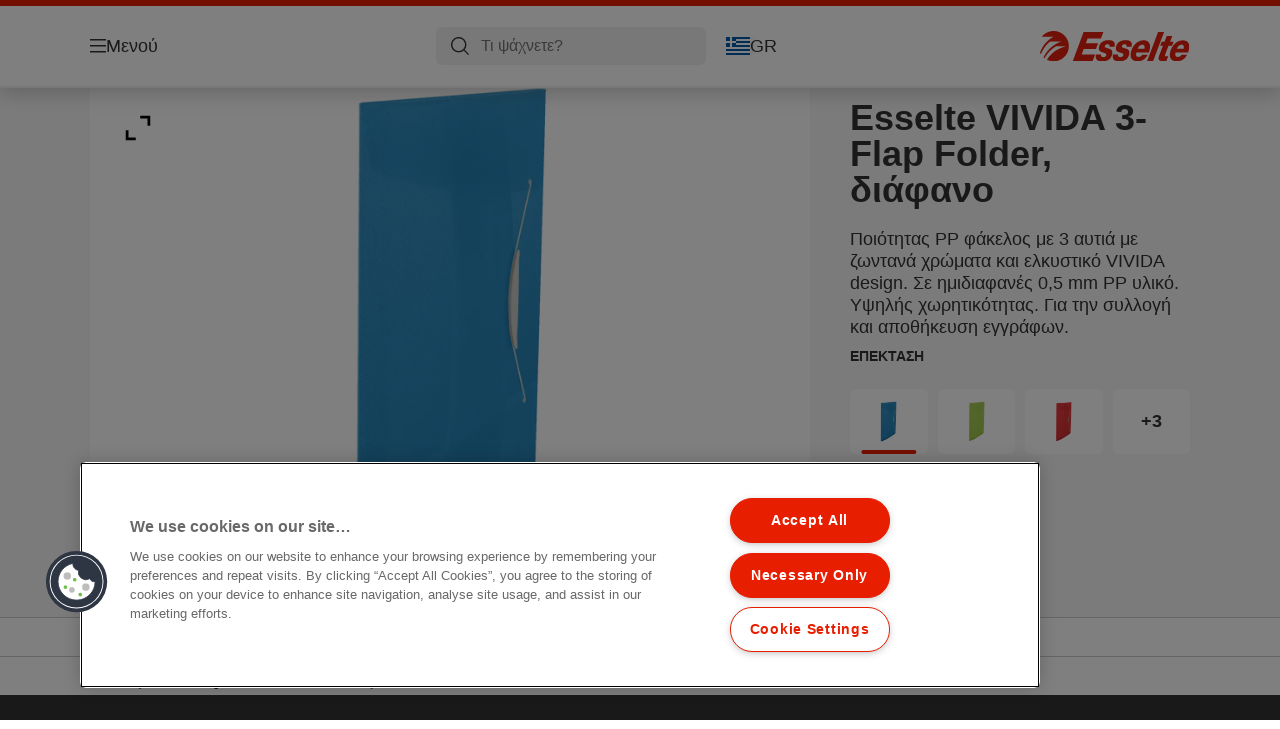

--- FILE ---
content_type: text/html; charset=utf-8
request_url: https://www.esselte.com/el-gr/products/%CF%80%CE%B1%CF%81%CE%BF%CF%85%CF%83%CE%AF%CE%B1%CF%83%CE%B7-%CE%BA%CE%B1%CE%B9-%CE%BF%CF%81%CE%B3%CE%AC%CE%BD%CF%89%CF%83%CE%B7/%CE%BD%CF%84%CE%BF%CF%83%CE%B9%CE%AD-%CE%BC%CE%B5-%CE%AD%CE%BB%CE%B1%CF%83%CE%BC%CE%B1-%CE%BA%CE%B1%CE%B9-%CE%AC%CE%BB%CE%BB%CE%BF%CE%B9-%CF%86%CE%AC%CE%BA%CE%B5%CE%BB%CE%BF%CE%B9/esselte-vivida-3-flap-folder--%CE%B4%CE%B9%CE%AC%CF%86%CE%B1%CE%BD%CE%BF/
body_size: 15708
content:


<!DOCTYPE html>

<html class="no-js" lang="el-gr">
<head>
  
<!-- OneTrust Cookies Consent Notice start for esselte.com -->
<script src="https://cdn.cookielaw.org/consent/dc2b386d-4706-49be-a6d3-cb5fa558b300/otSDKStub.js"  type="text/javascript" charset="UTF-8" data-domain-script="dc2b386d-4706-49be-a6d3-cb5fa558b300" ></script><script type="text/javascript">function OptanonWrapper() { }</script><!-- OneTrust Cookies Consent Notice end for esselte.com -->

<script type="text/javascript">

    function OptanonWrapper() {

        // Get initial OnetrustActiveGroups ids
        if (typeof OptanonWrapperCount == "undefined") {
            otGetInitialGrps();
        }

        //Delete cookies
        otDeleteCookie(otIniGrps);

        // Assign OnetrustActiveGroups to custom variable
        function otGetInitialGrps() {
            OptanonWrapperCount = '';
            otIniGrps = OnetrustActiveGroups;
        }

        function otDeleteCookie(iniOptGrpId) {
            var otDomainGrps = JSON.parse(JSON.stringify(Optanon.GetDomainData().Groups));
            var otDeletedGrpIds = otGetInactiveId(iniOptGrpId, OnetrustActiveGroups);
            if (otDeletedGrpIds.length != 0 && otDomainGrps.length != 0) {
                for (var i = 0; i < otDomainGrps.length; i++) {

                    if (otDomainGrps[i]['CustomGroupId'] != '' && otDeletedGrpIds.includes(otDomainGrps[i]['CustomGroupId'])) {
                        for (var j = 0; j < otDomainGrps[i]['Cookies'].length; j++) {
                            eraseCookie(otDomainGrps[i]['Cookies'][j]);
                            eraseGACookie(otDomainGrps[i]['Cookies'][j]);
                        }
                    }

                    //Check if Hostid matches
                    if (otDomainGrps[i]['Hosts'].length != 0) {
                        for (var j = 0; j < otDomainGrps[i]['Hosts'].length; j++) {
                            if (otDeletedGrpIds.includes(otDomainGrps[i]['Hosts'][j]['HostId']) && otDomainGrps[i]['Hosts'][j]['Cookies'].length != 0) {
                                for (var k = 0; k < otDomainGrps[i]['Hosts'][j]['Cookies'].length; k++) {
                                    eraseCookie(otDomainGrps[i]['Hosts'][j]['Cookies'][k]);
                                    eraseGACookie(otDomainGrps[i]['Cookies'][j]);
                                }
                            }
                        }
                    }

                }
            }
            otGetInitialGrps(); //Reassign new group ids
        }

        //Get inactive ids
        function otGetInactiveId(customIniId, otActiveGrp) {
            //Initial OnetrustActiveGroups
            customIniId = customIniId.split(",");
            customIniId = customIniId.filter(Boolean);

            //After action OnetrustActiveGroups
            otActiveGrp = otActiveGrp.split(",");
            otActiveGrp = otActiveGrp.filter(Boolean);

            var result = [];
            for (var i = 0; i < customIniId.length; i++) {
                if (otActiveGrp.indexOf(customIniId[i]) <= -1) {
                    result.push(customIniId[i]);
                }
            }
            return result;
        }

        //Delete cookie
        function eraseCookie(cookie) {
            const _str = `${cookie.Name}=; Domain=${cookie.Host}; Path=/; Expires=Thu, 01 Jan 1970 00:00:01 GMT;`;
            document.cookie = _str;
        }


        // Google Analytics Cookies
        function eraseGACookie(cookie) {
            if (!cookie.Name.startsWith("_ga")) return;
            const _cookies = document.cookie.split("; ");
            for (const _cookie of _cookies) {
                if (_cookie.startsWith("_ga")) {
                    const _cname = _cookie.slice(0, string.indexOf("="));
                    const _str = `${_cname}=; Domain=${cookie.Host}; Path=/; Expires=Thu, 01 Jan 1970 00:00:01 GMT;`;
                    document.cookie = _str;
                }
            }
        }

    }

</script>


<script type="text/plain" class="optanon-category-C0001">

    (function(w, d, s, l, i) {
        w[l] = w[l] || [];
        w[l].push({
        'gtm.start':
        new Date().getTime(),
        event: 'gtm.js'
        });
        var f = d.getElementsByTagName(s)[0],
        j = d.createElement(s),
        dl = l != 'dataLayer' ? '&l=' + l : '';
        j.async = true;
        j.src =
        '//www.googletagmanager.com/gtm.js?id=' + i + dl;
        f.parentNode.insertBefore(j, f);
    })(window, document, 'script', 'dataLayer', 'GTM-T78CSS');

</script>



<script type="text/plain" class="optanon-category-C0002">
    
</script>



<script type="text/plain" class="optanon-category-C0003">
    window.dataLayer = window.dataLayer || [];
    dataLayer.push({
        'event': 'analytics_consent_given',
        'analyticsCookies': 'true'
    });

</script>



<script type="text/plain" class="optanon-category-C0005">
   
</script>


<script type="text/plain" class="optanon-category-C0004">
    window.dataLayer = window.dataLayer || [];
    dataLayer.push({
    'event': 'marketing_consent_given',
    'marketingCookies': 'true'
    });
</script>
  <meta charset="UTF-8">
  <meta name="viewport" content="width=device-width" />
  <meta http-equiv="X-UA-Compatible" content="IE=edge" />
  <link rel="manifest" href="/assets/manifest/esselte/manifest.json">

  <link rel="preload" href="/assets/styles/561BE0007815748030048C31A51E3EE5__esselte.css" as="style">

    <title>Esselte VIVIDA 3-Flap Folder, διάφανο | ESSELTE</title>
    <meta name="description" content="Ζωντανό χρώμα και ελκυστικό μοτίβο. Χωρητικότητα 150 φύλλων. A4. | Χρώμα: VIVIDA μπλε" />
    <link rel="Shortcut icon" href="/globalassets/global/favicons/esselte.ico" />
      <link rel="canonical" href="https://www.esselte.com/el-gr/products/παρουσίαση-και-οργάνωση/ντοσιέ-με-έλασμα-και-άλλοι-φάκελοι/esselte-vivida-3-flap-folder--διάφανο/" />
    <meta http-equiv="Content-Language" content="el-gr" />
<link rel="alternate" hreflang="cs-cz" href="https://www.esselte.com/cs-cz/products/prezentace-a-organizace/složky-a-rychlovazače/desky-na-spisy-esselte-vivida/" /><link rel="alternate" hreflang="da-dk" href="https://www.esselte.com/da-dk/products/præsentation-og-organisering/tilbudsmapper-og-øvrige-mapper/esselte-vivida-3-klap-mappe-pp-a4/" /><link rel="alternate" hreflang="de-at" href="https://www.esselte.com/de-at/products/präsentieren-und-organisieren/hefter-und-mappen/esselte-vivida-dokumentenmappe/" /><link rel="alternate" hreflang="de-ch" href="https://www.esselte.com/de-ch/products/präsentieren-und-organisieren/hefter-und-mappen/esselte-vivida-dokumentenmappe/" /><link rel="alternate" hreflang="de-de" href="https://www.esselte.com/de-de/products/präsentieren-und-organisieren/hefter-und-mappen/esselte-vivida-dokumentenmappe/" /><link rel="alternate" hreflang="el-gr" href="https://www.esselte.com/el-gr/products/παρουσίαση-και-οργάνωση/ντοσιέ-με-έλασμα-και-άλλοι-φάκελοι/esselte-vivida-3-flap-folder--διάφανο/" /><link rel="alternate" hreflang="en-ao" href="https://www.esselte.com/en-ax/products/presentation--organisation/flatfiles-and-other-folders/esselte-vivida-3-flap-folder--translucent/" /><link rel="alternate" hreflang="en-ng" href="https://www.esselte.com/en-ax/products/presentation--organisation/flatfiles-and-other-folders/esselte-vivida-3-flap-folder--translucent/" /><link rel="alternate" hreflang="en-za" href="https://www.esselte.com/en-ax/products/presentation--organisation/flatfiles-and-other-folders/esselte-vivida-3-flap-folder--translucent/" /><link rel="alternate" hreflang="en-cl" href="https://www.esselte.com/en-ax/products/presentation--organisation/flatfiles-and-other-folders/esselte-vivida-3-flap-folder--translucent/" /><link rel="alternate" hreflang="en-gt" href="https://www.esselte.com/en-ax/products/presentation--organisation/flatfiles-and-other-folders/esselte-vivida-3-flap-folder--translucent/" /><link rel="alternate" hreflang="en-pe" href="https://www.esselte.com/en-ax/products/presentation--organisation/flatfiles-and-other-folders/esselte-vivida-3-flap-folder--translucent/" /><link rel="alternate" hreflang="en-au" href="https://www.esselte.com/en-ax/products/presentation--organisation/flatfiles-and-other-folders/esselte-vivida-3-flap-folder--translucent/" /><link rel="alternate" hreflang="en-nz" href="https://www.esselte.com/en-ax/products/presentation--organisation/flatfiles-and-other-folders/esselte-vivida-3-flap-folder--translucent/" /><link rel="alternate" hreflang="en-kw" href="https://www.esselte.com/en-ax/products/presentation--organisation/flatfiles-and-other-folders/esselte-vivida-3-flap-folder--translucent/" /><link rel="alternate" hreflang="en-eg" href="https://www.esselte.com/en-ax/products/presentation--organisation/flatfiles-and-other-folders/esselte-vivida-3-flap-folder--translucent/" /><link rel="alternate" hreflang="en-sa" href="https://www.esselte.com/en-ax/products/presentation--organisation/flatfiles-and-other-folders/esselte-vivida-3-flap-folder--translucent/" /><link rel="alternate" hreflang="en-ae" href="https://www.esselte.com/en-ax/products/presentation--organisation/flatfiles-and-other-folders/esselte-vivida-3-flap-folder--translucent/" /><link rel="alternate" hreflang="es-es" href="https://www.esselte.com/es-es/products/presentación-y-organización/dosieres-fastener-y-otros-dosieres/carpeta-de-3-solapas-vivida-de-esselte--translúcida/" /><link rel="alternate" hreflang="fi-fi" href="https://www.esselte.com/fi-fi/products/esitys--organisointi/esitekansiot-ja-muut-kansiot/esselte-vivida-läppäkansio-pp-a4/" /><link rel="alternate" hreflang="fr-be" href="https://www.esselte.com/fr-be/products/présentation--organisation/fardes-à-devis-et-autres/farde-à-3-rabats-vivida-esselte--translucide/" /><link rel="alternate" hreflang="fr-fr" href="https://www.esselte.com/fr-fr/products/présentation--organisation/pochettes-à-devis-et-autres/chemise-3-rabats-esselte-vivida--translucide/" /><link rel="alternate" hreflang="hu-hu" href="https://www.esselte.com/hu-hu/products/prezentációs-és-rendszerező-mappák/gyorslefűzők-és-egyéb-mappák/esselte-vivida-gumis-mappa/" /><link rel="alternate" hreflang="it-it" href="https://www.esselte.com/it-it/products/presentazione--organizzazione/cartelle--cartelline-per-documenti/vivida-cartella-a-3-lembi-con-elastico-ppl---dim--23-4-x-32-cm---cap--150-fogli/" /><link rel="alternate" hreflang="nl-be" href="https://www.esselte.com/nl-be/products/presentatie--organisatie/presentatie--en-opbergmappen/esselte-vivida-3-klepsmap--transparant/" /><link rel="alternate" hreflang="nl-nl" href="https://www.esselte.com/nl-nl/products/presentatie--organisatie/presentatie--en-opbergmappen/esselte-vivida-3-klepsmap--transparant/" /><link rel="alternate" hreflang="no-no" href="https://www.esselte.com/no-no/products/presentasjon-og-organisering/strikkmapper-klemmapper-m-m/strikkmappe-esselte-vivida-pp-a4/" /><link rel="alternate" hreflang="pl-pl" href="https://www.esselte.com/pl-pl/products/prezentacja-i-organizacja/skoroszyty-i-teczki-na-dokumenty/teczka-z-gumką-esselte-vivida--15-mm/" /><link rel="alternate" hreflang="ro-ro" href="https://www.esselte.com/ro-ro/products/prezentare-și-organizare/dosare-și-mape/mapa-cu-elastic-esselte-vivida--pp--a4--150-coli/" /><link rel="alternate" hreflang="ru-ru" href="https://www.esselte.com/ru-ru/products/презентация-и-организация/скоросшиватели-и-другие-папки/папка-на-резинке-esselte-vivida/" /><link rel="alternate" hreflang="sk-sk" href="https://www.esselte.com/sk-sk/products/prezentácie-a-organizácie/zložky-a-rýchloviazače/dosky-na-spisy-esselte-vivida/" /><link rel="alternate" hreflang="sv-se" href="https://www.esselte.com/sv-se/products/presentation--arkivering/offertmappar-och-övriga-mappa/3-klaffmapp-esselte-vivida-pp-a4/" /><link rel="alternate" hreflang="tr-tr" href="https://www.esselte.com/tr-tr/products/sunum-ve-organizasyon/telli-dosyalar--ve-diğer-dosyalar/esselte-vivida-lastikli-İnce-dosya/" /><meta property="og:title" content="Esselte VIVIDA 3-Flap Folder, διάφανο | ESSELTE" />
<meta property="og:type" content="website" />
<meta property="og:url" content="https://www.esselte.com//el-gr/products/%cf%80%ce%b1%cf%81%ce%bf%cf%85%cf%83%ce%af%ce%b1%cf%83%ce%b7-%ce%ba%ce%b1%ce%b9-%ce%bf%cf%81%ce%b3%ce%ac%ce%bd%cf%89%cf%83%ce%b7/%ce%bd%cf%84%ce%bf%cf%83%ce%b9%ce%ad-%ce%bc%ce%b5-%ce%ad%ce%bb%ce%b1%cf%83%ce%bc%ce%b1-%ce%ba%ce%b1%ce%b9-%ce%ac%ce%bb%ce%bb%ce%bf%ce%b9-%cf%86%ce%ac%ce%ba%ce%b5%ce%bb%ce%bf%ce%b9/esselte-vivida-3-flap-folder--%ce%b4%ce%b9%ce%ac%cf%86%ce%b1%ce%bd%ce%bf/" />
<meta property="og:image" content="https://www.esselte.com/azure/catalogfiles/products/Desktop__719A3F38182B44770F3E72418C80DF19__1200__630__es_624040-508db67d587631672f255fc12ab7f464.png" />
<meta property="og:description" content="Ζωντανό χρώμα και ελκυστικό μοτίβο. Χωρητικότητα 150 φύλλων. A4. | Χρώμα: VIVIDA μπλε" />
<meta property="og:site_name" content="Esselte" />
<meta property="og:locale" content="el_GR" />
<meta property="og:locale:alternate" content="cs_CZ" />
<meta property="og:locale:alternate" content="da_DK" />
<meta property="og:locale:alternate" content="de_AT" />
<meta property="og:locale:alternate" content="de_CH" />
<meta property="og:locale:alternate" content="de_DE" />
<meta property="og:locale:alternate" content="el_GR" />
<meta property="og:locale:alternate" content="en_AX" />
<meta property="og:locale:alternate" content="en_GB" />
<meta property="og:locale:alternate" content="en_NU" />
<meta property="og:locale:alternate" content="es_ES" />
<meta property="og:locale:alternate" content="fi_FI" />
<meta property="og:locale:alternate" content="fr_BE" />
<meta property="og:locale:alternate" content="fr_FR" />
<meta property="og:locale:alternate" content="hu_HU" />
<meta property="og:locale:alternate" content="it_IT" />
<meta property="og:locale:alternate" content="ja_JP" />
<meta property="og:locale:alternate" content="nl_BE" />
<meta property="og:locale:alternate" content="nl_NL" />
<meta property="og:locale:alternate" content="no_NO" />
<meta property="og:locale:alternate" content="pl_PL" />
<meta property="og:locale:alternate" content="ro_RO" />
<meta property="og:locale:alternate" content="ru_RU" />
<meta property="og:locale:alternate" content="sk_SK" />
<meta property="og:locale:alternate" content="sv_SE" />
<meta property="og:locale:alternate" content="tr_TR" />
<meta property="og:locale:alternate" content="zh_CN" />
<meta property="og:locale:alternate" content="zh_HK" />
<meta name="twitter:card" content="summary" />
<meta name="twitter:title" content="Esselte VIVIDA 3-Flap Folder, διάφανο | ESSELTE" />
<meta name="twitter:description" content="Ζωντανό χρώμα και ελκυστικό μοτίβο. Χωρητικότητα 150 φύλλων. A4. | Χρώμα: VIVIDA μπλε" />
<meta name="twitter:site" content="@accobrands" />
<meta name="twitter:image" content="https://www.esselte.com/azure/catalogfiles/products/Desktop__719A3F38182B44770F3E72418C80DF19__1200__630__es_624040-508db67d587631672f255fc12ab7f464.png" />

  

  <script>
!function(T,l,y){var S=T.location,k="script",D="instrumentationKey",C="ingestionendpoint",I="disableExceptionTracking",E="ai.device.",b="toLowerCase",w="crossOrigin",N="POST",e="appInsightsSDK",t=y.name||"appInsights";(y.name||T[e])&&(T[e]=t);var n=T[t]||function(d){var g=!1,f=!1,m={initialize:!0,queue:[],sv:"5",version:2,config:d};function v(e,t){var n={},a="Browser";return n[E+"id"]=a[b](),n[E+"type"]=a,n["ai.operation.name"]=S&&S.pathname||"_unknown_",n["ai.internal.sdkVersion"]="javascript:snippet_"+(m.sv||m.version),{time:function(){var e=new Date;function t(e){var t=""+e;return 1===t.length&&(t="0"+t),t}return e.getUTCFullYear()+"-"+t(1+e.getUTCMonth())+"-"+t(e.getUTCDate())+"T"+t(e.getUTCHours())+":"+t(e.getUTCMinutes())+":"+t(e.getUTCSeconds())+"."+((e.getUTCMilliseconds()/1e3).toFixed(3)+"").slice(2,5)+"Z"}(),iKey:e,name:"Microsoft.ApplicationInsights."+e.replace(/-/g,"")+"."+t,sampleRate:100,tags:n,data:{baseData:{ver:2}}}}var h=d.url||y.src;if(h){function a(e){var t,n,a,i,r,o,s,c,u,p,l;g=!0,m.queue=[],f||(f=!0,t=h,s=function(){var e={},t=d.connectionString;if(t)for(var n=t.split(";"),a=0;a<n.length;a++){var i=n[a].split("=");2===i.length&&(e[i[0][b]()]=i[1])}if(!e[C]){var r=e.endpointsuffix,o=r?e.location:null;e[C]="https://"+(o?o+".":"")+"dc."+(r||"services.visualstudio.com")}return e}(),c=s[D]||d[D]||"",u=s[C],p=u?u+"/v2/track":d.endpointUrl,(l=[]).push((n="SDK LOAD Failure: Failed to load Application Insights SDK script (See stack for details)",a=t,i=p,(o=(r=v(c,"Exception")).data).baseType="ExceptionData",o.baseData.exceptions=[{typeName:"SDKLoadFailed",message:n.replace(/\./g,"-"),hasFullStack:!1,stack:n+"\nSnippet failed to load ["+a+"] -- Telemetry is disabled\nHelp Link: https://go.microsoft.com/fwlink/?linkid=2128109\nHost: "+(S&&S.pathname||"_unknown_")+"\nEndpoint: "+i,parsedStack:[]}],r)),l.push(function(e,t,n,a){var i=v(c,"Message"),r=i.data;r.baseType="MessageData";var o=r.baseData;return o.message='AI (Internal): 99 message:"'+("SDK LOAD Failure: Failed to load Application Insights SDK script (See stack for details) ("+n+")").replace(/\"/g,"")+'"',o.properties={endpoint:a},i}(0,0,t,p)),function(e,t){if(JSON){var n=T.fetch;if(n&&!y.useXhr)n(t,{method:N,body:JSON.stringify(e),mode:"cors"});else if(XMLHttpRequest){var a=new XMLHttpRequest;a.open(N,t),a.setRequestHeader("Content-type","application/json"),a.send(JSON.stringify(e))}}}(l,p))}function i(e,t){f||setTimeout(function(){!t&&m.core||a()},500)}var e=function(){var n=l.createElement(k);n.src=h;var e=y[w];return!e&&""!==e||"undefined"==n[w]||(n[w]=e),n.onload=i,n.onerror=a,n.onreadystatechange=function(e,t){"loaded"!==n.readyState&&"complete"!==n.readyState||i(0,t)},n}();y.ld<0?l.getElementsByTagName("head")[0].appendChild(e):setTimeout(function(){l.getElementsByTagName(k)[0].parentNode.appendChild(e)},y.ld||0)}try{m.cookie=l.cookie}catch(p){}function t(e){for(;e.length;)!function(t){m[t]=function(){var e=arguments;g||m.queue.push(function(){m[t].apply(m,e)})}}(e.pop())}var n="track",r="TrackPage",o="TrackEvent";t([n+"Event",n+"PageView",n+"Exception",n+"Trace",n+"DependencyData",n+"Metric",n+"PageViewPerformance","start"+r,"stop"+r,"start"+o,"stop"+o,"addTelemetryInitializer","setAuthenticatedUserContext","clearAuthenticatedUserContext","flush"]),m.SeverityLevel={Verbose:0,Information:1,Warning:2,Error:3,Critical:4};var s=(d.extensionConfig||{}).ApplicationInsightsAnalytics||{};if(!0!==d[I]&&!0!==s[I]){var c="onerror";t(["_"+c]);var u=T[c];T[c]=function(e,t,n,a,i){var r=u&&u(e,t,n,a,i);return!0!==r&&m["_"+c]({message:e,url:t,lineNumber:n,columnNumber:a,error:i}),r},d.autoExceptionInstrumented=!0}return m}(y.cfg);function a(){y.onInit&&y.onInit(n)}(T[t]=n).queue&&0===n.queue.length?(n.queue.push(a),n.trackPageView({})):a()}(window,document,{src: "https://js.monitor.azure.com/scripts/b/ai.2.gbl.min.js", crossOrigin: "anonymous", cfg: {instrumentationKey: '3af47a79-f812-4f1b-aac9-f571b6354b08', disableCookiesUsage: false }});
</script>


  
    <script src="/assets/scripts/lazyload.js" type="text/javascript" async defer></script>

  <link rel="stylesheet" type="text/css" href="/assets/styles/bootstrap.css" media="all" />
  <link rel="stylesheet" type="text/css" href="/assets/styles/561BE0007815748030048C31A51E3EE5__esselte.css" media="all" />
  <link rel="stylesheet" type="text/css" href="/assets/styles/print.css" media="print" />
  

  

  
  
  <link rel="dns-prefetch" href="">
  <script type='text/javascript' src='/epiRecommendations/ClientResources/ViewMode/epiRecommendations.min.js'></script>
                <script type='text/javascript'>
                    var epiRecommendations = epiRecommendations({"endPointUrl":"/episerverapi/commercetracking/track","preferredCulture":"el-GR"});
                </script>
</head>
<body class="tundra2 skin-esselte el-gr borderedHeader">
    
  <noscript>
    <iframe src="//www.googletagmanager.com/ns.html?id=GTM-T78CSS"
            height="0" width="0" style="display: none; visibility: hidden"></iframe>
  </noscript>

    

  

<header class="abc-header abc-layout">
    <div class="container">
        <div class="row">
            <div class="col">
                <div class="abc-navbar">

                    <div class="abc-navbar__group1">
                        <div class="abc-navbar__menuTrigger">
                            <button data-popup-trigger="menuPopup">Μενού</button>
                        </div>

                        <div class="abc-skipnav">
                            <a href="#main-content" class="skip-links">μετάβαση στο κύριο περιεχόμενο
</a>
                        </div>

                        <div class="abc-navbar__quickAccess">
                        </div>
                    </div>

                    <div class="abc-navbar__group2">
                        <div class="abc-navbar__search ">
                            <div class="abc-input abc-navbar__searchInput"
                                 data-popup-trigger="searchPupup"
                                 data-translations="{&amp;quot;pressresultslabel&amp;quot;:&amp;quot;\u0394\u03B5\u03BB\u03C4\u03AF\u03B1 \u03A4\u03CD\u03C0\u03BF\u03C5&amp;quot;,&amp;quot;productresultstablabel&amp;quot;:&amp;quot;\u03A0\u03C1\u03BF\u03CA\u03CC\u03BD\u03C4\u03B1&amp;quot;,&amp;quot;showallresultslabel&amp;quot;:&amp;quot;\u0395\u03BC\u03C6\u03AC\u03BD\u03B9\u03C3\u03B7 \u03CC\u03BB\u03C9\u03BD \u03C4\u03C9\u03BD \u03B1\u03C0\u03BF\u03C4\u03B5\u03BB\u03B5\u03C3\u03BC\u03AC\u03C4\u03C9\u03BD&amp;quot;,&amp;quot;searchresultforlabel&amp;quot;:&amp;quot;\u0391\u03C0\u03BF\u03C4\u03B5\u03BB\u03AD\u03C3\u03BC\u03B1\u03C4\u03B1 \u03B1\u03BD\u03B1\u03B6\u03AE\u03C4\u03B7\u03C3\u03B7\u03C2 \u03B3\u03B9\u03B1&amp;quot;,&amp;quot;contentandblogslabel&amp;quot;:&amp;quot;\u03A0\u03B5\u03C1\u03B9\u03B5\u03C7\u03CC\u03BC\u03B5\u03BD\u03BF\u03BA&amp;quot;,&amp;quot;noresultsquerylabel&amp;quot;:&amp;quot;\u039B\u03C5\u03C0\u03CC\u03BC\u03B1\u03C3\u03C4\u03B5, \u03B4\u03B5\u03BD \u03BC\u03C0\u03BF\u03C1\u03AD\u03C3\u03B1\u03BC\u03B5 \u03BD\u03B1 \u03B2\u03C1\u03BF\u03CD\u03BC\u03B5 \u03B1\u03C0\u03BF\u03C4\u03B5\u03BB\u03AD\u03C3\u03BC\u03B1\u03C4\u03B1 \u03B3\u03B9\u03B1 \u03C4\u03B7\u03BD \u03B1\u03BD\u03B1\u03B6\u03AE\u03C4\u03B7\u03C3\u03AE \u03C3\u03B1\u03C2. \u0395\u03BB\u03AD\u03B3\u03BE\u03C4\u03B5 \u03B3\u03B9\u03B1 \u03C4\u03C5\u03C7\u03CC\u03BD \u03C4\u03C5\u03C0\u03BF\u03B3\u03C1\u03B1\u03C6\u03B9\u03BA\u03AC \u03AE \u03BF\u03C1\u03B8\u03BF\u03B3\u03C1\u03B1\u03C6\u03B9\u03BA\u03AC \u03BB\u03AC\u03B8\u03B7 \u03AE \u03B4\u03BF\u03BA\u03B9\u03BC\u03AC\u03C3\u03C4\u03B5 \u03AD\u03BD\u03B1\u03BD \u03B4\u03B9\u03B1\u03C6\u03BF\u03C1\u03B5\u03C4\u03B9\u03BA\u03CC \u03CC\u03C1\u03BF \u03B1\u03BD\u03B1\u03B6\u03AE\u03C4\u03B7\u03C3\u03B7\u03C2.&amp;quot;,&amp;quot;clearsearchlabel&amp;quot;:&amp;quot;[missing translations for /Search/ClearSearch in el-GR]&amp;quot;,&amp;quot;closelabel&amp;quot;:&amp;quot;\u039A\u03BB\u03B5\u03AF\u03C3\u03B9\u03BC\u03BF\r\n&amp;quot;}"
                                 data-api="{&amp;quot;products&amp;quot;:&amp;quot;/el-gr/search/getflyoutproducts&amp;quot;,&amp;quot;content&amp;quot;:&amp;quot;/el-gr/search/getflyoutcontent&amp;quot;}">
                                <label class="abc-hidden" for="abc-navbar__searchInput">Search</label>
                                <input 
                                    id="abc-navbar__searchInput" 
                                    type="text" 
                                    aria-label="Τι ψάχνετε?" 
                                    placeholder="Τι ψάχνετε?" 
                                />
                            </div>
                            <div class="abc-searchClear"></div>
                            <div class="abc-searchLayer"></div>
                        </div>
                        <div class="abc-navbar__tools">
                            <button class="abc-cartTrigger"
                                    data-popup-trigger="cartPopup"
                                    data-emptylabel='[missing translations for /Ecommerce/ShoppingCartTitle in el-GR]. [missing translations for /D2C Dictionary/D2C/EmptyCart in el-GR]'
                                    data-containslabel='[missing translations for /D2C/CartContainsLabel in el-GR]'
                                    data-containssinglelabel='[missing translations for /D2C/CartContainsSingleLabel in el-GR]'>
                                <span class="abc-buttonLabel">[missing translations for /D2C Dictionary/D2C/CartIconLabel in el-GR]</span>
                                <span class="abc-badge"></span>
                            </button>
                            <button class="abc-langTrigger abc-popupTrigger" data-popup-trigger="countrySelectorPopup">
                                    <span class="abc-flag"><img src="/assets/img-abc/flags/el-gr.svg" alt="GR" /></span>
                                <span class="abc-buttonLabel">GR</span>
                            </button>
                        </div>
                    </div>
                    <div class="abc-navbar__group3">
                        <div class="abc-navbar__brand">
                                <a href="/el-gr/">
                                    <img src="/assets/img-abc/esselte-logo.svg" alt="esselte" />
                                </a>
                        </div>
                    </div>
                </div>
            </div>
        </div>
    </div>
</header>
  
<div class="abc-navigationLayer abc-layout">
    <div class="abc-navigationLayer__wrapper">
        <div class="container">
          <div class="row">
                <div class="col-12 col-md-6">
                    <nav class="abc-mainMenu">
                        <div class="abc-mainMenu__level1">

                                <div class="abc-mainMenu__element">
                                        <button class="abc-mainMenu__Link abc-mainMenu__ExtendedLink t1">
                                            <span class="abc-mainMenu__LinkTitle">Προϊόντα</span>
                                        </button>

                                        <div class="abc-mainMenu__submenu">
                                            <button class="abc-mainMenu__backButton">Πίσω</button>
                                            <div class="abc-mainMenu__headLink">
                                                    <span>Προϊόντα</span>
                                            </div>
                                                <div class="abc-mainMenu__element">
                                                    <button class="abc-mainMenu__Link">Αρχειοθέτηση και Αποθήκευση</button>
                                                    <div class="abc-mainMenu__submenu">
                                                        <button class="abc-mainMenu__backButton">Πίσω</button>
                                                        <div class="abc-mainMenu__headLink">
                                                                <span>Αρχειοθέτηση και Αποθήκευση</span>
                                                        </div>
                                                            <div class="abc-mainMenu__element">
                                                                <a class="abc-mainMenu__Link" href="/el-gr/products/%ce%b1%cf%81%cf%87%ce%b5%ce%b9%ce%bf%ce%b8%ce%ad%cf%84%ce%b7%cf%83%ce%b7-%ce%ba%ce%b1%ce%b9-%ce%b1%cf%80%ce%bf%ce%b8%ce%ae%ce%ba%ce%b5%cf%85%cf%83%ce%b7/%ce%9a%ce%bb%ce%b1%cf%83%ce%ad%cf%81/">Κλασέρ</a>
                                                            </div>
                                                            <div class="abc-mainMenu__element">
                                                                <a class="abc-mainMenu__Link" href="/el-gr/products/%ce%b1%cf%81%cf%87%ce%b5%ce%b9%ce%bf%ce%b8%ce%ad%cf%84%ce%b7%cf%83%ce%b7-%ce%ba%ce%b1%ce%b9-%ce%b1%cf%80%ce%bf%ce%b8%ce%ae%ce%ba%ce%b5%cf%85%cf%83%ce%b7/%ce%bd%cf%84%ce%bf%cf%83%ce%b9%ce%ad-%cf%80%ce%b1%cf%81%ce%bf%cf%85%cf%83%ce%af%ce%b1%cf%83%ce%b7%cf%82/">Ντοσιέ Παρουσίασης</a>
                                                            </div>
                                                            <div class="abc-mainMenu__element">
                                                                <a class="abc-mainMenu__Link" href="/el-gr/products/%ce%b1%cf%81%cf%87%ce%b5%ce%b9%ce%bf%ce%b8%ce%ad%cf%84%ce%b7%cf%83%ce%b7-%ce%ba%ce%b1%ce%b9-%ce%b1%cf%80%ce%bf%ce%b8%ce%ae%ce%ba%ce%b5%cf%85%cf%83%ce%b7/%ce%9d%cf%84%ce%bf%cf%83%ce%b9%ce%ad/">Ντοσιέ</a>
                                                            </div>
                                                            <div class="abc-mainMenu__element">
                                                                <a class="abc-mainMenu__Link" href="/el-gr/products/%ce%b1%cf%81%cf%87%ce%b5%ce%b9%ce%bf%ce%b8%ce%ad%cf%84%ce%b7%cf%83%ce%b7-%ce%ba%ce%b1%ce%b9-%ce%b1%cf%80%ce%bf%ce%b8%ce%ae%ce%ba%ce%b5%cf%85%cf%83%ce%b7/%ce%b4%ce%b5%ce%af%ce%ba%cf%84%ce%b5%cf%82-%ce%ba%ce%b1%ce%b9-%ce%b4%ce%b9%ce%b1%cf%87%cf%89%cf%81%ce%b9%cf%83%cf%84%ce%b9%ce%ba%ce%ac/">Δείκτες και διαχωριστικά</a>
                                                            </div>
                                                            <div class="abc-mainMenu__element">
                                                                <a class="abc-mainMenu__Link" href="/el-gr/products/%ce%b1%cf%81%cf%87%ce%b5%ce%b9%ce%bf%ce%b8%ce%ad%cf%84%ce%b7%cf%83%ce%b7-%ce%ba%ce%b1%ce%b9-%ce%b1%cf%80%ce%bf%ce%b8%ce%ae%ce%ba%ce%b5%cf%85%cf%83%ce%b7/%ce%b6%ce%b5%ce%bb%ce%b1%cf%84%ce%af%ce%bd%ce%b5%cf%82-%ce%b3-%ce%ba%ce%b1%ce%b9-%cf%80%ce%b5%cf%81%cf%86%ce%bf%cf%81%ce%ad/">Ζελατίνες Γ και περφορέ</a>
                                                            </div>
                                                            <div class="abc-mainMenu__element">
                                                                <a class="abc-mainMenu__Link" href="/el-gr/products/%ce%b1%cf%81%cf%87%ce%b5%ce%b9%ce%bf%ce%b8%ce%ad%cf%84%ce%b7%cf%83%ce%b7-%ce%ba%ce%b1%ce%b9-%ce%b1%cf%80%ce%bf%ce%b8%ce%ae%ce%ba%ce%b5%cf%85%cf%83%ce%b7/%ce%ba%cf%81%ce%b5%ce%bc%ce%b1%cf%83%cf%84%ce%bf%ce%af-%cf%86%ce%ac%ce%ba%ce%b5%ce%bb%ce%bf%ce%b9/">Κρεμαστοί φάκελοι</a>
                                                            </div>
                                                    </div>
                                                </div>
                                                <div class="abc-mainMenu__element">
                                                    <button class="abc-mainMenu__Link">Παρουσίαση και Οργάνωση</button>
                                                    <div class="abc-mainMenu__submenu">
                                                        <button class="abc-mainMenu__backButton">Πίσω</button>
                                                        <div class="abc-mainMenu__headLink">
                                                                <span>Παρουσίαση και Οργάνωση</span>
                                                        </div>
                                                            <div class="abc-mainMenu__element">
                                                                <a class="abc-mainMenu__Link" href="/el-gr/products/%cf%80%ce%b1%cf%81%ce%bf%cf%85%cf%83%ce%af%ce%b1%cf%83%ce%b7-%ce%ba%ce%b1%ce%b9-%ce%bf%cf%81%ce%b3%ce%ac%ce%bd%cf%89%cf%83%ce%b7/%ce%bd%cf%84%ce%bf%cf%83%ce%b9%ce%ad-%ce%bc%ce%b5-%ce%ad%ce%bb%ce%b1%cf%83%ce%bc%ce%b1-%ce%ba%ce%b1%ce%b9-%ce%ac%ce%bb%ce%bb%ce%bf%ce%b9-%cf%86%ce%ac%ce%ba%ce%b5%ce%bb%ce%bf%ce%b9/">Ντοσιέ με έλασμα και άλλοι φάκελοι</a>
                                                            </div>
                                                            <div class="abc-mainMenu__element">
                                                                <a class="abc-mainMenu__Link" href="/el-gr/products/%cf%80%ce%b1%cf%81%ce%bf%cf%85%cf%83%ce%af%ce%b1%cf%83%ce%b7-%ce%ba%ce%b1%ce%b9-%ce%bf%cf%81%ce%b3%ce%ac%ce%bd%cf%89%cf%83%ce%b7/%ce%bd%cf%84%ce%bf%cf%83%ce%b9%ce%ad-%cf%80%ce%b1%cf%81%ce%bf%cf%85%cf%83%ce%af%ce%b1%cf%83%ce%b7%cf%82/">Ντοσιέ Παρουσίασης</a>
                                                            </div>
                                                            <div class="abc-mainMenu__element">
                                                                <a class="abc-mainMenu__Link" href="/el-gr/products/%cf%80%ce%b1%cf%81%ce%bf%cf%85%cf%83%ce%af%ce%b1%cf%83%ce%b7-%ce%ba%ce%b1%ce%b9-%ce%bf%cf%81%ce%b3%ce%ac%ce%bd%cf%89%cf%83%ce%b7/%ce%b2%ce%b9%ce%b2%ce%bb%ce%af%ce%b1-%ce%bc%ce%b5-%ce%b4%ce%b9%ce%b1%cf%87%cf%89%cf%81%ce%b9%cf%83%cf%84%ce%b9%ce%ba%ce%ac-%ce%ba%ce%b1%ce%b9-%cf%85%cf%80%ce%bf%ce%b3%cf%81%ce%b1%cf%86%cf%8e%ce%bd/">Βιβλία με διαχωριστικά και υπογραφών</a>
                                                            </div>
                                                            <div class="abc-mainMenu__element">
                                                                <a class="abc-mainMenu__Link" href="/el-gr/products/%cf%80%ce%b1%cf%81%ce%bf%cf%85%cf%83%ce%af%ce%b1%cf%83%ce%b7-%ce%ba%ce%b1%ce%b9-%ce%bf%cf%81%ce%b3%ce%ac%ce%bd%cf%89%cf%83%ce%b7/%ce%b5%cf%80%ce%b5%ce%ba%cf%84%ce%b5%ce%b9%ce%bd%cf%8c%ce%bc%ce%b5%ce%bd%ce%bf%ce%b9-%cf%86%ce%ac%ce%ba%ce%b5%ce%bb%ce%bf%ce%b9-%ce%ba%ce%b1%ce%b9-%ce%ba%ce%bf%cf%85%cf%84%ce%b9%ce%ac/">Επεκτεινόμενοι φάκελοι και κουτιά</a>
                                                            </div>
                                                            <div class="abc-mainMenu__element">
                                                                <a class="abc-mainMenu__Link" href="/el-gr/products/%cf%80%ce%b1%cf%81%ce%bf%cf%85%cf%83%ce%af%ce%b1%cf%83%ce%b7-%ce%ba%ce%b1%ce%b9-%ce%bf%cf%81%ce%b3%ce%ac%ce%bd%cf%89%cf%83%ce%b7/%cf%80%ce%b9%ce%bd%ce%b1%ce%ba%ce%af%ce%b4%ce%b5%cf%82-%ce%ba%ce%bb%ce%af%cf%80/">Πινακίδες κλίπ</a>
                                                            </div>
                                                    </div>
                                                </div>
                                                <div class="abc-mainMenu__element">
                                                    <button class="abc-mainMenu__Link">Άλλα</button>
                                                    <div class="abc-mainMenu__submenu">
                                                        <button class="abc-mainMenu__backButton">Πίσω</button>
                                                        <div class="abc-mainMenu__headLink">
                                                                <span>Άλλα</span>
                                                        </div>
                                                            <div class="abc-mainMenu__element">
                                                                <a class="abc-mainMenu__Link" href="/el-gr/products/%ce%86%ce%bb%ce%bb%ce%b1/%ce%a8%ce%b1%ce%bb%ce%af%ce%b4%ce%b9%ce%b1/">Ψαλίδια</a>
                                                            </div>
                                                            <div class="abc-mainMenu__element">
                                                                <a class="abc-mainMenu__Link" href="/el-gr/products/%ce%86%ce%bb%ce%bb%ce%b1/%ce%b3%ce%b5%ce%bd%ce%b9%ce%ba%ce%ac-%ce%b5%ce%af%ce%b4%ce%b7-%ce%b3%cf%81%ce%b1%cf%86%ce%b5%ce%af%ce%bf%cf%85/">Γενικά είδη γραφείου</a>
                                                            </div>
                                                            <div class="abc-mainMenu__element">
                                                                <a class="abc-mainMenu__Link" href="/el-gr/products/%ce%86%ce%bb%ce%bb%ce%b1/xyron-creative--pro/">Xyron Creative &amp; Pro</a>
                                                            </div>
                                                            <div class="abc-mainMenu__element">
                                                                <a class="abc-mainMenu__Link" href="/el-gr/products/%ce%86%ce%bb%ce%bb%ce%b1/%ce%91%ce%be%ce%b5%cf%83%ce%bf%cf%85%ce%ac%cf%81-%ce%97-%ce%a5/">Αξεσουάρ Η/Υ</a>
                                                            </div>
                                                    </div>
                                                </div>
                                                <div class="abc-mainMenu__element">
                                                    <button class="abc-mainMenu__Link">Κουτιά Αρχειοθέτησης και Αποθήκευσης</button>
                                                    <div class="abc-mainMenu__submenu">
                                                        <button class="abc-mainMenu__backButton">Πίσω</button>
                                                        <div class="abc-mainMenu__headLink">
                                                                <span>Κουτιά Αρχειοθέτησης και Αποθήκευσης</span>
                                                        </div>
                                                            <div class="abc-mainMenu__element">
                                                                <a class="abc-mainMenu__Link" href="/el-gr/products/%ce%ba%ce%bf%cf%85%cf%84%ce%b9%ce%ac-%ce%b1%cf%81%cf%87%ce%b5%ce%b9%ce%bf%ce%b8%ce%ad%cf%84%ce%b7%cf%83%ce%b7%cf%82-%ce%ba%ce%b1%ce%b9-%ce%b1%cf%80%ce%bf%ce%b8%ce%ae%ce%ba%ce%b5%cf%85%cf%83%ce%b7%cf%82/%ce%ba%ce%bf%cf%85%cf%84%ce%b9%ce%ac-%ce%b1%cf%80%ce%bf%ce%b8%ce%ae%ce%ba%ce%b5%cf%85%cf%83%ce%b7%cf%82/">Κουτιά Αποθήκευσης</a>
                                                            </div>
                                                            <div class="abc-mainMenu__element">
                                                                <a class="abc-mainMenu__Link" href="/el-gr/products/%ce%ba%ce%bf%cf%85%cf%84%ce%b9%ce%ac-%ce%b1%cf%81%cf%87%ce%b5%ce%b9%ce%bf%ce%b8%ce%ad%cf%84%ce%b7%cf%83%ce%b7%cf%82-%ce%ba%ce%b1%ce%b9-%ce%b1%cf%80%ce%bf%ce%b8%ce%ae%ce%ba%ce%b5%cf%85%cf%83%ce%b7%cf%82/%ce%ba%ce%bf%cf%85%cf%84%ce%b9%ce%ac-%ce%b1%cf%81%cf%87%ce%b5%ce%b9%ce%bf%ce%b8%ce%ad%cf%84%ce%b7%cf%83%ce%b7%cf%82--%ce%bc%ce%b5%cf%84%ce%b1%cf%86%ce%bf%cf%81%ce%ac%cf%82/">Κουτιά Αρχειοθέτησης &amp; Μεταφοράς</a>
                                                            </div>
                                                            <div class="abc-mainMenu__element">
                                                                <a class="abc-mainMenu__Link" href="/el-gr/products/%ce%ba%ce%bf%cf%85%cf%84%ce%b9%ce%ac-%ce%b1%cf%81%cf%87%ce%b5%ce%b9%ce%bf%ce%b8%ce%ad%cf%84%ce%b7%cf%83%ce%b7%cf%82-%ce%ba%ce%b1%ce%b9-%ce%b1%cf%80%ce%bf%ce%b8%ce%ae%ce%ba%ce%b5%cf%85%cf%83%ce%b7%cf%82/%ce%b8%ce%ae%ce%ba%ce%b5%cf%82-%cf%80%ce%b5%cf%81%ce%b9%ce%bf%ce%b4%ce%b9%ce%ba%cf%8e%ce%bd/">Θήκες Περιοδικών</a>
                                                            </div>
                                                    </div>
                                                </div>
                                                <div class="abc-mainMenu__element">
                                                    <button class="abc-mainMenu__Link">Οργάνωση γραφείου</button>
                                                    <div class="abc-mainMenu__submenu">
                                                        <button class="abc-mainMenu__backButton">Πίσω</button>
                                                        <div class="abc-mainMenu__headLink">
                                                                <span>Οργάνωση γραφείου</span>
                                                        </div>
                                                            <div class="abc-mainMenu__element">
                                                                <a class="abc-mainMenu__Link" href="/el-gr/products/%ce%bf%cf%81%ce%b3%ce%ac%ce%bd%cf%89%cf%83%ce%b7-%ce%b3%cf%81%ce%b1%cf%86%ce%b5%ce%af%ce%bf%cf%85/%ce%b4%ce%af%cf%83%ce%ba%ce%bf%ce%b9-%ce%b5%ce%b3%ce%b3%cf%81%ce%ac%cf%86%cf%89%ce%bd/">Δίσκοι εγγράφων</a>
                                                            </div>
                                                            <div class="abc-mainMenu__element">
                                                                <a class="abc-mainMenu__Link" href="/el-gr/products/%ce%bf%cf%81%ce%b3%ce%ac%ce%bd%cf%89%cf%83%ce%b7-%ce%b3%cf%81%ce%b1%cf%86%ce%b5%ce%af%ce%bf%cf%85/%ce%b8%ce%ae%ce%ba%ce%b5%cf%82-%cf%80%ce%b5%cf%81%ce%b9%ce%bf%ce%b4%ce%b9%ce%ba%cf%8e%ce%bd/">Θήκες περιοδικών</a>
                                                            </div>
                                                            <div class="abc-mainMenu__element">
                                                                <a class="abc-mainMenu__Link" href="/el-gr/products/%ce%bf%cf%81%ce%b3%ce%ac%ce%bd%cf%89%cf%83%ce%b7-%ce%b3%cf%81%ce%b1%cf%86%ce%b5%ce%af%ce%bf%cf%85/%ce%a3%cf%85%cf%81%cf%84%ce%b1%cf%81%ce%b9%ce%ad%cf%81%ce%b5%cf%82/">Συρταριέρες</a>
                                                            </div>
                                                            <div class="abc-mainMenu__element">
                                                                <a class="abc-mainMenu__Link" href="/el-gr/products/%ce%bf%cf%81%ce%b3%ce%ac%ce%bd%cf%89%cf%83%ce%b7-%ce%b3%cf%81%ce%b1%cf%86%ce%b5%ce%af%ce%bf%cf%85/%ce%b5%cf%80%ce%b9%cf%84%cf%81%ce%b1%cf%80%ce%ad%ce%b6%ce%b9%ce%b1-%ce%bf%cf%81%ce%b3%ce%ac%ce%bd%cf%89%cf%83%ce%b7-%ce%b3%cf%81%ce%b1%cf%86%ce%b5%ce%af%ce%bf%cf%85/">Επιτραπέζια Οργάνωση Γραφείου</a>
                                                            </div>
                                                            <div class="abc-mainMenu__element">
                                                                <a class="abc-mainMenu__Link" href="/el-gr/products/%ce%bf%cf%81%ce%b3%ce%ac%ce%bd%cf%89%cf%83%ce%b7-%ce%b3%cf%81%ce%b1%cf%86%ce%b5%ce%af%ce%bf%cf%85/%ce%ba%ce%ac%ce%b4%ce%bf%ce%b9-%ce%b1%cf%87%cf%81%ce%ae%cf%83%cf%84%cf%89%ce%bd/">Κάδοι αχρήστων</a>
                                                            </div>
                                                            <div class="abc-mainMenu__element">
                                                                <a class="abc-mainMenu__Link" href="/el-gr/products/%ce%bf%cf%81%ce%b3%ce%ac%ce%bd%cf%89%cf%83%ce%b7-%ce%b3%cf%81%ce%b1%cf%86%ce%b5%ce%af%ce%bf%cf%85/%ce%ac%ce%bb%ce%bb%ce%b1-%cf%80%cf%81%ce%bf%cf%8a%cf%8c%ce%bd%cf%84%ce%b1-%ce%b3%cf%81%ce%b1%cf%86%ce%b5%ce%af%ce%bf%cf%85/">Άλλα προϊόντα γραφείου</a>
                                                            </div>
                                                    </div>
                                                </div>
                                        </div>

                                </div>
                        </div>
                    </nav>
                </div>
                
<div class="col-12 col-md-6">
  <div class="abc-navigationLayer__promo">
    <div class="abc-banner " style="background-image: url('/siteassets/about-esselte/Medium__3015DECB187E41C52D2FFEFEE050DFB4__es_626279_m1_450x295.png')">
      <section class="abc-banner__content">
        <div class="abc-banner__header">
          <h1>Esselte Colour&#x27;Breeze</h1>
        </div>
        <div class="abc-banner__description">
          <p></p>
        </div>
          <div class="abc-banner__links">
            <a class="abc-button abc-button--light" href="/el-gr/products/design-ranges/colourbreeze/"> Περισσότερα</a>
          </div>
      </section>
    </div>
  </div>
</div>


                    <div class="col-12">
                        <ul class="abc-menuFooter">
                                <li>
                                    <a href="/el-gr/services/about-esselte/">Σχετικά Με Την Esselte</a>
                                </li>
                                <li>
                                    <a href="/el-gr/content/general/my-account/">Ο λογαριασμός μου</a>
                                </li>
                        </ul>
                    </div>
            </div>
        </div>
    </div>
    <button class="abc-closeButton" aria-label='Κλείσιμο
'></button>
</div>

  

<div class="abc-popup abc-popup--small" data-popup-target="countrySelectorPopup">
    <div class="abc-countrySelector">
        <div class="abc-popup__header">
            <button class="abc-closeButton" aria-label='Κλείσιμο
'></button>
        </div>
        <div class="abc-popup__content">
            <section class="abc-langLayer abc-layout">
                <div class="container">
                    <div class="row">
                        <div class="col-12">
                            <section>
                                <h1 class="abc-h5">
                                    Η τρέχουσα επιλογή σας
                                </h1>
                                <div class="abc-panel">
                                        <div class="abc-flag">
                                            <img src="/assets/img-abc/flags/el-gr.svg" alt="Ελλάδα" />
                                        </div>
                                    <div>
                                        Ελλάδα
                                    </div>
                                </div>
                                    <a class="abc-button abc-button--primary abc-button--fluid abc-button--centered" href="/el-gr/change-country/">
                                        &#x27;Αλλαξε χώρα
                                    </a>
                            </section>
                        </div>
                    </div>
                </div>
            </section>
        </div>
    </div>
</div>






  

  

  <div class="main-content" id="main-content">
    


<div class="abc-productPage" data-product-sku="624040">

    


    <section class="abc-productPage__header abc-layout">
        <div class="container">
            <div class="row">

                <div class="col-xl-8">

                    <div class="abc-productPage__mobileSection">
                        <h1 class="abc-productPage__title">Esselte VIVIDA 3-Flap Folder, διάφανο</h1>
                    </div>

                    <div class="abc-productPage__gallery" data-dictionary="{&amp;quot;OpenPopup&amp;quot;:&amp;quot;\u0394\u03B5\u03AF\u03C4\u03B5 \u03C4\u03B7\u03BD \u03B5\u03C4\u03B9\u03BA\u03AD\u03C4\u03B1&amp;quot;,&amp;quot;ViewVideo&amp;quot;:&amp;quot;\u03A0\u03C1\u03BF\u03B2\u03BF\u03BB\u03AE \u0392\u03AF\u03BD\u03C4\u03B5\u03BF&amp;quot;,&amp;quot;ShowLabel&amp;quot;:&amp;quot;\u0394\u03B9\u03B1\u03B2\u03AC\u03C3\u03C4\u03B5 \u03C0\u03B5\u03C1\u03B9\u03C3\u03C3\u03CC\u03C4\u03B5\u03C1\u03B1&amp;quot;,&amp;quot;HideLabel&amp;quot;:&amp;quot;\u039A\u03BB\u03B5\u03AF\u03C3\u03B9\u03BC\u03BF\r\n&amp;quot;,&amp;quot;CloseLabel&amp;quot;:&amp;quot;\u039A\u03BB\u03B5\u03AF\u03C3\u03B9\u03BC\u03BF\r\n&amp;quot;,&amp;quot;RelatedButton&amp;quot;:&amp;quot;\u0394\u03B5\u03AF\u03C4\u03B5 \u03C4\u03BF \u03C0\u03C1\u03BF\u03CA\u03CC\u03BD&amp;quot;,&amp;quot;Accessories&amp;quot;:&amp;quot;\u0391\u03BE\u03B5\u03C3\u03BF\u03C5\u03AC\u03C1&amp;quot;,&amp;quot;WhereToBuyButtonLabel&amp;quot;:&amp;quot;\u0391\u03C0\u03CC \u03C0\u03BF\u03C5 \u03B1\u03B3\u03BF\u03C1\u03AC\u03B6\u03C9 &amp;quot;,&amp;quot;NextLabel&amp;quot;:&amp;quot;Next&amp;quot;,&amp;quot;PrevLabel&amp;quot;:&amp;quot;Previous&amp;quot;,&amp;quot;ViewMoreLabel&amp;quot;:&amp;quot;\u03A0\u03B5\u03C1\u03B9\u03C3\u03C3\u03CC\u03C4\u03B5\u03C1\u03BF&amp;quot;,&amp;quot;WhereToBuyLabel&amp;quot;:&amp;quot;\u0391\u03C0\u03CC \u03C0\u03BF\u03C5 \u03B1\u03B3\u03BF\u03C1\u03AC\u03B6\u03C9 &amp;quot;,&amp;quot;ExpandLabel&amp;quot;:&amp;quot;\u0395\u03C0\u03AD\u03BA\u03C4\u03B1\u03C3\u03B7\r\n&amp;quot;,&amp;quot;CollapseLabel&amp;quot;:&amp;quot;\u03A0\u03C4\u03CE\u03C3\u03B7\r\n&amp;quot;}" data-gallery="{&amp;quot;MainImage&amp;quot;:{&amp;quot;Alt&amp;quot;:&amp;quot;Esselte VIVIDA 3-Flap Folder, \u03B4\u03B9\u03AC\u03C6\u03B1\u03BD\u03BF&amp;quot;,&amp;quot;Src&amp;quot;:[{&amp;quot;Size&amp;quot;:&amp;quot;Large&amp;quot;,&amp;quot;Url&amp;quot;:&amp;quot;/azure/catalogfiles/products/Desktop__719A3F38182B44770F3E72418C80DF19__1760__es_624040-508db67d587631672f255fc12ab7f464.png&amp;quot;},{&amp;quot;Size&amp;quot;:&amp;quot;Small&amp;quot;,&amp;quot;Url&amp;quot;:&amp;quot;/azure/catalogfiles/products/Desktop__719A3F38182B44770F3E72418C80DF19__500__es_624040-508db67d587631672f255fc12ab7f464.png&amp;quot;},{&amp;quot;Size&amp;quot;:&amp;quot;Thumbnail&amp;quot;,&amp;quot;Url&amp;quot;:&amp;quot;/azure/catalogfiles/products/Desktop__719A3F38182B44770F3E72418C80DF19__206__206__es_624040-508db67d587631672f255fc12ab7f464.png&amp;quot;}]},&amp;quot;ExerciseImages&amp;quot;:[{&amp;quot;Alt&amp;quot;:&amp;quot;Esselte VIVIDA 3-Flap Folder, \u03B4\u03B9\u03AC\u03C6\u03B1\u03BD\u03BF&amp;quot;,&amp;quot;Src&amp;quot;:[{&amp;quot;Size&amp;quot;:&amp;quot;Large&amp;quot;,&amp;quot;Url&amp;quot;:&amp;quot;/azure/catalogfiles/products/Desktop__563C657F7C3EDA9345F81CC20508264E__1760__es_624040_a1-6fa210c728e8d0d0019f8a29f4ac3d11.png&amp;quot;},{&amp;quot;Size&amp;quot;:&amp;quot;Small&amp;quot;,&amp;quot;Url&amp;quot;:&amp;quot;/azure/catalogfiles/products/Desktop__563C657F7C3EDA9345F81CC20508264E__500__es_624040_a1-6fa210c728e8d0d0019f8a29f4ac3d11.png&amp;quot;},{&amp;quot;Size&amp;quot;:&amp;quot;Thumbnail&amp;quot;,&amp;quot;Url&amp;quot;:&amp;quot;/azure/catalogfiles/products/Desktop__563C657F7C3EDA9345F81CC20508264E__206__206__es_624040_a1-6fa210c728e8d0d0019f8a29f4ac3d11.png&amp;quot;}]}],&amp;quot;ExtendedImages&amp;quot;:[],&amp;quot;Videos&amp;quot;:[]}"></div>
                        
                </div>

                <div class="col-xl-4">
                    

                    <div class="abc-productPage__section">

                        <h1 class="abc-productPage__title">Esselte VIVIDA 3-Flap Folder, διάφανο</h1>


                        <div class="abc-limitedContent" data-dictionary="{&amp;quot;OpenPopup&amp;quot;:&amp;quot;\u0394\u03B5\u03AF\u03C4\u03B5 \u03C4\u03B7\u03BD \u03B5\u03C4\u03B9\u03BA\u03AD\u03C4\u03B1&amp;quot;,&amp;quot;ViewVideo&amp;quot;:&amp;quot;\u03A0\u03C1\u03BF\u03B2\u03BF\u03BB\u03AE \u0392\u03AF\u03BD\u03C4\u03B5\u03BF&amp;quot;,&amp;quot;ShowLabel&amp;quot;:&amp;quot;\u0394\u03B9\u03B1\u03B2\u03AC\u03C3\u03C4\u03B5 \u03C0\u03B5\u03C1\u03B9\u03C3\u03C3\u03CC\u03C4\u03B5\u03C1\u03B1&amp;quot;,&amp;quot;HideLabel&amp;quot;:&amp;quot;\u039A\u03BB\u03B5\u03AF\u03C3\u03B9\u03BC\u03BF\r\n&amp;quot;,&amp;quot;CloseLabel&amp;quot;:&amp;quot;\u039A\u03BB\u03B5\u03AF\u03C3\u03B9\u03BC\u03BF\r\n&amp;quot;,&amp;quot;RelatedButton&amp;quot;:&amp;quot;\u0394\u03B5\u03AF\u03C4\u03B5 \u03C4\u03BF \u03C0\u03C1\u03BF\u03CA\u03CC\u03BD&amp;quot;,&amp;quot;Accessories&amp;quot;:&amp;quot;\u0391\u03BE\u03B5\u03C3\u03BF\u03C5\u03AC\u03C1&amp;quot;,&amp;quot;WhereToBuyButtonLabel&amp;quot;:&amp;quot;\u0391\u03C0\u03CC \u03C0\u03BF\u03C5 \u03B1\u03B3\u03BF\u03C1\u03AC\u03B6\u03C9 &amp;quot;,&amp;quot;NextLabel&amp;quot;:&amp;quot;Next&amp;quot;,&amp;quot;PrevLabel&amp;quot;:&amp;quot;Previous&amp;quot;,&amp;quot;ViewMoreLabel&amp;quot;:&amp;quot;\u03A0\u03B5\u03C1\u03B9\u03C3\u03C3\u03CC\u03C4\u03B5\u03C1\u03BF&amp;quot;,&amp;quot;WhereToBuyLabel&amp;quot;:&amp;quot;\u0391\u03C0\u03CC \u03C0\u03BF\u03C5 \u03B1\u03B3\u03BF\u03C1\u03AC\u03B6\u03C9 &amp;quot;,&amp;quot;ExpandLabel&amp;quot;:&amp;quot;\u0395\u03C0\u03AD\u03BA\u03C4\u03B1\u03C3\u03B7\r\n&amp;quot;,&amp;quot;CollapseLabel&amp;quot;:&amp;quot;\u03A0\u03C4\u03CE\u03C3\u03B7\r\n&amp;quot;}" data-lines="4">
                            <p>&#x3A0;&#x3BF;&#x3B9;&#x3CC;&#x3C4;&#x3B7;&#x3C4;&#x3B1;&#x3C2; PP &#x3C6;&#x3AC;&#x3BA;&#x3B5;&#x3BB;&#x3BF;&#x3C2; &#x3BC;&#x3B5; 3 &#x3B1;&#x3C5;&#x3C4;&#x3B9;&#x3AC; &#x3BC;&#x3B5; &#x3B6;&#x3C9;&#x3BD;&#x3C4;&#x3B1;&#x3BD;&#x3AC; &#x3C7;&#x3C1;&#x3CE;&#x3BC;&#x3B1;&#x3C4;&#x3B1; &#x3BA;&#x3B1;&#x3B9; &#x3B5;&#x3BB;&#x3BA;&#x3C5;&#x3C3;&#x3C4;&#x3B9;&#x3BA;&#x3CC; VIVIDA design. &#x3A3;&#x3B5; &#x3B7;&#x3BC;&#x3B9;&#x3B4;&#x3B9;&#x3B1;&#x3C6;&#x3B1;&#x3BD;&#x3AD;&#x3C2; 0,5 mm PP &#x3C5;&#x3BB;&#x3B9;&#x3BA;&#x3CC;. &#x3A5;&#x3C8;&#x3B7;&#x3BB;&#x3AE;&#x3C2; &#x3C7;&#x3C9;&#x3C1;&#x3B7;&#x3C4;&#x3B9;&#x3BA;&#x3CC;&#x3C4;&#x3B7;&#x3C4;&#x3B1;&#x3C2;. &#x393;&#x3B9;&#x3B1; &#x3C4;&#x3B7;&#x3BD; &#x3C3;&#x3C5;&#x3BB;&#x3BB;&#x3BF;&#x3B3;&#x3AE; &#x3BA;&#x3B1;&#x3B9; &#x3B1;&#x3C0;&#x3BF;&#x3B8;&#x3AE;&#x3BA;&#x3B5;&#x3C5;&#x3C3;&#x3B7; &#x3B5;&#x3B3;&#x3B3;&#x3C1;&#x3AC;&#x3C6;&#x3C9;&#x3BD;.</p>
                        </div>

                    </div>




                        <div class="abc-productPage__section">
                            <div class="abc-productPage__variants" data-dictionary="{&amp;quot;OpenPopup&amp;quot;:&amp;quot;\u0394\u03B5\u03AF\u03C4\u03B5 \u03C4\u03B7\u03BD \u03B5\u03C4\u03B9\u03BA\u03AD\u03C4\u03B1&amp;quot;,&amp;quot;ViewVideo&amp;quot;:&amp;quot;\u03A0\u03C1\u03BF\u03B2\u03BF\u03BB\u03AE \u0392\u03AF\u03BD\u03C4\u03B5\u03BF&amp;quot;,&amp;quot;ShowLabel&amp;quot;:&amp;quot;\u0394\u03B9\u03B1\u03B2\u03AC\u03C3\u03C4\u03B5 \u03C0\u03B5\u03C1\u03B9\u03C3\u03C3\u03CC\u03C4\u03B5\u03C1\u03B1&amp;quot;,&amp;quot;HideLabel&amp;quot;:&amp;quot;\u039A\u03BB\u03B5\u03AF\u03C3\u03B9\u03BC\u03BF\r\n&amp;quot;,&amp;quot;CloseLabel&amp;quot;:&amp;quot;\u039A\u03BB\u03B5\u03AF\u03C3\u03B9\u03BC\u03BF\r\n&amp;quot;,&amp;quot;RelatedButton&amp;quot;:&amp;quot;\u0394\u03B5\u03AF\u03C4\u03B5 \u03C4\u03BF \u03C0\u03C1\u03BF\u03CA\u03CC\u03BD&amp;quot;,&amp;quot;Accessories&amp;quot;:&amp;quot;\u0391\u03BE\u03B5\u03C3\u03BF\u03C5\u03AC\u03C1&amp;quot;,&amp;quot;WhereToBuyButtonLabel&amp;quot;:&amp;quot;\u0391\u03C0\u03CC \u03C0\u03BF\u03C5 \u03B1\u03B3\u03BF\u03C1\u03AC\u03B6\u03C9 &amp;quot;,&amp;quot;NextLabel&amp;quot;:&amp;quot;Next&amp;quot;,&amp;quot;PrevLabel&amp;quot;:&amp;quot;Previous&amp;quot;,&amp;quot;ViewMoreLabel&amp;quot;:&amp;quot;\u03A0\u03B5\u03C1\u03B9\u03C3\u03C3\u03CC\u03C4\u03B5\u03C1\u03BF&amp;quot;,&amp;quot;WhereToBuyLabel&amp;quot;:&amp;quot;\u0391\u03C0\u03CC \u03C0\u03BF\u03C5 \u03B1\u03B3\u03BF\u03C1\u03AC\u03B6\u03C9 &amp;quot;,&amp;quot;ExpandLabel&amp;quot;:&amp;quot;\u0395\u03C0\u03AD\u03BA\u03C4\u03B1\u03C3\u03B7\r\n&amp;quot;,&amp;quot;CollapseLabel&amp;quot;:&amp;quot;\u03A0\u03C4\u03CE\u03C3\u03B7\r\n&amp;quot;}" data-variations="[{&amp;quot;AvailableSitemap&amp;quot;:true,&amp;quot;AvailablePublic&amp;quot;:true,&amp;quot;AvailableDealer&amp;quot;:true,&amp;quot;MpcId&amp;quot;:13422,&amp;quot;ItemNumber&amp;quot;:&amp;quot;624040&amp;quot;,&amp;quot;Barcode&amp;quot;:&amp;quot;4049793028620&amp;quot;,&amp;quot;Code&amp;quot;:&amp;quot;variation13422&amp;quot;,&amp;quot;Title&amp;quot;:&amp;quot;Esselte VIVIDA 3-Flap Folder, \u03B4\u03B9\u03AC\u03C6\u03B1\u03BD\u03BF&amp;quot;,&amp;quot;ShortDescription&amp;quot;:&amp;quot;\u0396\u03C9\u03BD\u03C4\u03B1\u03BD\u03CC \u03C7\u03C1\u03CE\u03BC\u03B1 \u03BA\u03B1\u03B9 \u03B5\u03BB\u03BA\u03C5\u03C3\u03C4\u03B9\u03BA\u03CC \u03BC\u03BF\u03C4\u03AF\u03B2\u03BF. \u03A7\u03C9\u03C1\u03B7\u03C4\u03B9\u03BA\u03CC\u03C4\u03B7\u03C4\u03B1 150 \u03C6\u03CD\u03BB\u03BB\u03C9\u03BD. A4.&amp;quot;,&amp;quot;Thumbnail&amp;quot;:{&amp;quot;Src&amp;quot;:&amp;quot;/azure/catalogfiles/products/Desktop__14C8FF04DE7AFC52CE631867D22744F0__300__300__es_624040-508db67d587631672f255fc12ab7f464.png&amp;quot;,&amp;quot;Alt&amp;quot;:&amp;quot;Esselte VIVIDA 3-Flap Folder, \u03B4\u03B9\u03AC\u03C6\u03B1\u03BD\u03BF&amp;quot;},&amp;quot;Link&amp;quot;:&amp;quot;/el-gr/products/%cf%80%ce%b1%cf%81%ce%bf%cf%85%cf%83%ce%af%ce%b1%cf%83%ce%b7-%ce%ba%ce%b1%ce%b9-%ce%bf%cf%81%ce%b3%ce%ac%ce%bd%cf%89%cf%83%ce%b7/%ce%bd%cf%84%ce%bf%cf%83%ce%b9%ce%ad-%ce%bc%ce%b5-%ce%ad%ce%bb%ce%b1%cf%83%ce%bc%ce%b1-%ce%ba%ce%b1%ce%b9-%ce%ac%ce%bb%ce%bb%ce%bf%ce%b9-%cf%86%ce%ac%ce%ba%ce%b5%ce%bb%ce%bf%ce%b9/esselte-vivida-3-flap-folder--%ce%b4%ce%b9%ce%ac%cf%86%ce%b1%ce%bd%ce%bf/&amp;quot;,&amp;quot;ColorHex&amp;quot;:&amp;quot;009EE3&amp;quot;,&amp;quot;HueColor&amp;quot;:&amp;quot;blue&amp;quot;,&amp;quot;ImageName&amp;quot;:null},{&amp;quot;AvailableSitemap&amp;quot;:true,&amp;quot;AvailablePublic&amp;quot;:true,&amp;quot;AvailableDealer&amp;quot;:true,&amp;quot;MpcId&amp;quot;:13423,&amp;quot;ItemNumber&amp;quot;:&amp;quot;624041&amp;quot;,&amp;quot;Barcode&amp;quot;:&amp;quot;4049793028637&amp;quot;,&amp;quot;Code&amp;quot;:&amp;quot;variation13423&amp;quot;,&amp;quot;Title&amp;quot;:&amp;quot;Esselte VIVIDA 3-Flap Folder, \u03B4\u03B9\u03AC\u03C6\u03B1\u03BD\u03BF&amp;quot;,&amp;quot;ShortDescription&amp;quot;:&amp;quot;\u0396\u03C9\u03BD\u03C4\u03B1\u03BD\u03CC \u03C7\u03C1\u03CE\u03BC\u03B1 \u03BA\u03B1\u03B9 \u03B5\u03BB\u03BA\u03C5\u03C3\u03C4\u03B9\u03BA\u03CC \u03BC\u03BF\u03C4\u03AF\u03B2\u03BF. \u03A7\u03C9\u03C1\u03B7\u03C4\u03B9\u03BA\u03CC\u03C4\u03B7\u03C4\u03B1 150 \u03C6\u03CD\u03BB\u03BB\u03C9\u03BD. A4.&amp;quot;,&amp;quot;Thumbnail&amp;quot;:{&amp;quot;Src&amp;quot;:&amp;quot;/azure/catalogfiles/products/Desktop__BF259BA9E834A167292A85EC6E6038D3__300__300__es_624041-bbc7963b71fd97eccaf07a51eeb504c7.png&amp;quot;,&amp;quot;Alt&amp;quot;:&amp;quot;Esselte VIVIDA 3-Flap Folder, \u03B4\u03B9\u03AC\u03C6\u03B1\u03BD\u03BF&amp;quot;},&amp;quot;Link&amp;quot;:&amp;quot;/el-gr/products/%cf%80%ce%b1%cf%81%ce%bf%cf%85%cf%83%ce%af%ce%b1%cf%83%ce%b7-%ce%ba%ce%b1%ce%b9-%ce%bf%cf%81%ce%b3%ce%ac%ce%bd%cf%89%cf%83%ce%b7/%ce%bd%cf%84%ce%bf%cf%83%ce%b9%ce%ad-%ce%bc%ce%b5-%ce%ad%ce%bb%ce%b1%cf%83%ce%bc%ce%b1-%ce%ba%ce%b1%ce%b9-%ce%ac%ce%bb%ce%bb%ce%bf%ce%b9-%cf%86%ce%ac%ce%ba%ce%b5%ce%bb%ce%bf%ce%b9/esselte-vivida-3-flap-folder--%ce%b4%ce%b9%ce%ac%cf%86%ce%b1%ce%bd%ce%bf_624041/&amp;quot;,&amp;quot;ColorHex&amp;quot;:&amp;quot;7FBA25&amp;quot;,&amp;quot;HueColor&amp;quot;:&amp;quot;green&amp;quot;,&amp;quot;ImageName&amp;quot;:null},{&amp;quot;AvailableSitemap&amp;quot;:true,&amp;quot;AvailablePublic&amp;quot;:true,&amp;quot;AvailableDealer&amp;quot;:true,&amp;quot;MpcId&amp;quot;:13424,&amp;quot;ItemNumber&amp;quot;:&amp;quot;624042&amp;quot;,&amp;quot;Barcode&amp;quot;:&amp;quot;4049793028644&amp;quot;,&amp;quot;Code&amp;quot;:&amp;quot;variation13424&amp;quot;,&amp;quot;Title&amp;quot;:&amp;quot;Esselte VIVIDA 3-Flap Folder, \u03B4\u03B9\u03AC\u03C6\u03B1\u03BD\u03BF&amp;quot;,&amp;quot;ShortDescription&amp;quot;:&amp;quot;\u0396\u03C9\u03BD\u03C4\u03B1\u03BD\u03CC \u03C7\u03C1\u03CE\u03BC\u03B1 \u03BA\u03B1\u03B9 \u03B5\u03BB\u03BA\u03C5\u03C3\u03C4\u03B9\u03BA\u03CC \u03BC\u03BF\u03C4\u03AF\u03B2\u03BF. \u03A7\u03C9\u03C1\u03B7\u03C4\u03B9\u03BA\u03CC\u03C4\u03B7\u03C4\u03B1 150 \u03C6\u03CD\u03BB\u03BB\u03C9\u03BD. A4.&amp;quot;,&amp;quot;Thumbnail&amp;quot;:{&amp;quot;Src&amp;quot;:&amp;quot;/azure/catalogfiles/products/Desktop__2DE82578898246470362C46B5D034908__300__300__es_624042-f3b8aca19040bd35957c9612900eaeca.png&amp;quot;,&amp;quot;Alt&amp;quot;:&amp;quot;Esselte VIVIDA 3-Flap Folder, \u03B4\u03B9\u03AC\u03C6\u03B1\u03BD\u03BF&amp;quot;},&amp;quot;Link&amp;quot;:&amp;quot;/el-gr/products/%cf%80%ce%b1%cf%81%ce%bf%cf%85%cf%83%ce%af%ce%b1%cf%83%ce%b7-%ce%ba%ce%b1%ce%b9-%ce%bf%cf%81%ce%b3%ce%ac%ce%bd%cf%89%cf%83%ce%b7/%ce%bd%cf%84%ce%bf%cf%83%ce%b9%ce%ad-%ce%bc%ce%b5-%ce%ad%ce%bb%ce%b1%cf%83%ce%bc%ce%b1-%ce%ba%ce%b1%ce%b9-%ce%ac%ce%bb%ce%bb%ce%bf%ce%b9-%cf%86%ce%ac%ce%ba%ce%b5%ce%bb%ce%bf%ce%b9/esselte-vivida-3-flap-folder--%ce%b4%ce%b9%ce%ac%cf%86%ce%b1%ce%bd%ce%bf_624042/&amp;quot;,&amp;quot;ColorHex&amp;quot;:&amp;quot;E72F36&amp;quot;,&amp;quot;HueColor&amp;quot;:&amp;quot;red&amp;quot;,&amp;quot;ImageName&amp;quot;:null},{&amp;quot;AvailableSitemap&amp;quot;:true,&amp;quot;AvailablePublic&amp;quot;:true,&amp;quot;AvailableDealer&amp;quot;:true,&amp;quot;MpcId&amp;quot;:13425,&amp;quot;ItemNumber&amp;quot;:&amp;quot;624043&amp;quot;,&amp;quot;Barcode&amp;quot;:&amp;quot;4049793028651&amp;quot;,&amp;quot;Code&amp;quot;:&amp;quot;variation13425&amp;quot;,&amp;quot;Title&amp;quot;:&amp;quot;Esselte VIVIDA 3-Flap Folder, \u03B4\u03B9\u03AC\u03C6\u03B1\u03BD\u03BF&amp;quot;,&amp;quot;ShortDescription&amp;quot;:&amp;quot;\u0396\u03C9\u03BD\u03C4\u03B1\u03BD\u03CC \u03C7\u03C1\u03CE\u03BC\u03B1 \u03BA\u03B1\u03B9 \u03B5\u03BB\u03BA\u03C5\u03C3\u03C4\u03B9\u03BA\u03CC \u03BC\u03BF\u03C4\u03AF\u03B2\u03BF. \u03A7\u03C9\u03C1\u03B7\u03C4\u03B9\u03BA\u03CC\u03C4\u03B7\u03C4\u03B1 150 \u03C6\u03CD\u03BB\u03BB\u03C9\u03BD. A4.&amp;quot;,&amp;quot;Thumbnail&amp;quot;:{&amp;quot;Src&amp;quot;:&amp;quot;/azure/catalogfiles/products/Desktop__5E7D319155A38D4A3A7D29F54AD3CCCF__300__300__es_624043-6de08769574c8615df1e7d112562416b.png&amp;quot;,&amp;quot;Alt&amp;quot;:&amp;quot;Esselte VIVIDA 3-Flap Folder, \u03B4\u03B9\u03AC\u03C6\u03B1\u03BD\u03BF&amp;quot;},&amp;quot;Link&amp;quot;:&amp;quot;/el-gr/products/%cf%80%ce%b1%cf%81%ce%bf%cf%85%cf%83%ce%af%ce%b1%cf%83%ce%b7-%ce%ba%ce%b1%ce%b9-%ce%bf%cf%81%ce%b3%ce%ac%ce%bd%cf%89%cf%83%ce%b7/%ce%bd%cf%84%ce%bf%cf%83%ce%b9%ce%ad-%ce%bc%ce%b5-%ce%ad%ce%bb%ce%b1%cf%83%ce%bc%ce%b1-%ce%ba%ce%b1%ce%b9-%ce%ac%ce%bb%ce%bb%ce%bf%ce%b9-%cf%86%ce%ac%ce%ba%ce%b5%ce%bb%ce%bf%ce%b9/esselte-vivida-3-flap-folder--%ce%b4%ce%b9%ce%ac%cf%86%ce%b1%ce%bd%ce%bf_624043/&amp;quot;,&amp;quot;ColorHex&amp;quot;:&amp;quot;00000C&amp;quot;,&amp;quot;HueColor&amp;quot;:&amp;quot;black&amp;quot;,&amp;quot;ImageName&amp;quot;:null},{&amp;quot;AvailableSitemap&amp;quot;:true,&amp;quot;AvailablePublic&amp;quot;:true,&amp;quot;AvailableDealer&amp;quot;:true,&amp;quot;MpcId&amp;quot;:13426,&amp;quot;ItemNumber&amp;quot;:&amp;quot;624044&amp;quot;,&amp;quot;Barcode&amp;quot;:&amp;quot;4049793028668&amp;quot;,&amp;quot;Code&amp;quot;:&amp;quot;variation13426&amp;quot;,&amp;quot;Title&amp;quot;:&amp;quot;Esselte VIVIDA 3-Flap Folder, \u03B4\u03B9\u03AC\u03C6\u03B1\u03BD\u03BF&amp;quot;,&amp;quot;ShortDescription&amp;quot;:&amp;quot;\u0396\u03C9\u03BD\u03C4\u03B1\u03BD\u03CC \u03C7\u03C1\u03CE\u03BC\u03B1 \u03BA\u03B1\u03B9 \u03B5\u03BB\u03BA\u03C5\u03C3\u03C4\u03B9\u03BA\u03CC \u03BC\u03BF\u03C4\u03AF\u03B2\u03BF. \u03A7\u03C9\u03C1\u03B7\u03C4\u03B9\u03BA\u03CC\u03C4\u03B7\u03C4\u03B1 150 \u03C6\u03CD\u03BB\u03BB\u03C9\u03BD. A4.&amp;quot;,&amp;quot;Thumbnail&amp;quot;:{&amp;quot;Src&amp;quot;:&amp;quot;/azure/catalogfiles/products/Desktop__E792F652441B40AFDF74E26FB7F6AD2C__300__300__es_624044-11afdde7e4ff1bbcc1b55b73d4a593d4.png&amp;quot;,&amp;quot;Alt&amp;quot;:&amp;quot;Esselte VIVIDA 3-Flap Folder, \u03B4\u03B9\u03AC\u03C6\u03B1\u03BD\u03BF&amp;quot;},&amp;quot;Link&amp;quot;:&amp;quot;/el-gr/products/%cf%80%ce%b1%cf%81%ce%bf%cf%85%cf%83%ce%af%ce%b1%cf%83%ce%b7-%ce%ba%ce%b1%ce%b9-%ce%bf%cf%81%ce%b3%ce%ac%ce%bd%cf%89%cf%83%ce%b7/%ce%bd%cf%84%ce%bf%cf%83%ce%b9%ce%ad-%ce%bc%ce%b5-%ce%ad%ce%bb%ce%b1%cf%83%ce%bc%ce%b1-%ce%ba%ce%b1%ce%b9-%ce%ac%ce%bb%ce%bb%ce%bf%ce%b9-%cf%86%ce%ac%ce%ba%ce%b5%ce%bb%ce%bf%ce%b9/esselte-vivida-3-flap-folder--%ce%b4%ce%b9%ce%ac%cf%86%ce%b1%ce%bd%ce%bf_624044/&amp;quot;,&amp;quot;ColorHex&amp;quot;:&amp;quot;FFFFFF&amp;quot;,&amp;quot;HueColor&amp;quot;:&amp;quot;white&amp;quot;,&amp;quot;ImageName&amp;quot;:null},{&amp;quot;AvailableSitemap&amp;quot;:true,&amp;quot;AvailablePublic&amp;quot;:true,&amp;quot;AvailableDealer&amp;quot;:true,&amp;quot;MpcId&amp;quot;:13427,&amp;quot;ItemNumber&amp;quot;:&amp;quot;624045&amp;quot;,&amp;quot;Barcode&amp;quot;:&amp;quot;4049793028675&amp;quot;,&amp;quot;Code&amp;quot;:&amp;quot;variation13427&amp;quot;,&amp;quot;Title&amp;quot;:&amp;quot;Esselte VIVIDA 3-Flap Folder, \u03B4\u03B9\u03AC\u03C6\u03B1\u03BD\u03BF&amp;quot;,&amp;quot;ShortDescription&amp;quot;:&amp;quot;\u0396\u03C9\u03BD\u03C4\u03B1\u03BD\u03CC \u03C7\u03C1\u03CE\u03BC\u03B1 \u03BA\u03B1\u03B9 \u03B5\u03BB\u03BA\u03C5\u03C3\u03C4\u03B9\u03BA\u03CC \u03BC\u03BF\u03C4\u03AF\u03B2\u03BF. \u03A7\u03C9\u03C1\u03B7\u03C4\u03B9\u03BA\u03CC\u03C4\u03B7\u03C4\u03B1 150 \u03C6\u03CD\u03BB\u03BB\u03C9\u03BD. A4.&amp;quot;,&amp;quot;Thumbnail&amp;quot;:{&amp;quot;Src&amp;quot;:&amp;quot;/azure/catalogfiles/products/Desktop__CA2D319BB5E5F341BF39C77BF14AC384__300__300__es_624045-cd994dd3d861e34ab6998b7546eeb854.png&amp;quot;,&amp;quot;Alt&amp;quot;:&amp;quot;Esselte VIVIDA 3-Flap Folder, \u03B4\u03B9\u03AC\u03C6\u03B1\u03BD\u03BF&amp;quot;},&amp;quot;Link&amp;quot;:&amp;quot;/el-gr/products/%cf%80%ce%b1%cf%81%ce%bf%cf%85%cf%83%ce%af%ce%b1%cf%83%ce%b7-%ce%ba%ce%b1%ce%b9-%ce%bf%cf%81%ce%b3%ce%ac%ce%bd%cf%89%cf%83%ce%b7/%ce%bd%cf%84%ce%bf%cf%83%ce%b9%ce%ad-%ce%bc%ce%b5-%ce%ad%ce%bb%ce%b1%cf%83%ce%bc%ce%b1-%ce%ba%ce%b1%ce%b9-%ce%ac%ce%bb%ce%bb%ce%bf%ce%b9-%cf%86%ce%ac%ce%ba%ce%b5%ce%bb%ce%bf%ce%b9/esselte-vivida-3-flap-folder--%ce%b4%ce%b9%ce%ac%cf%86%ce%b1%ce%bd%ce%bf_624045/&amp;quot;,&amp;quot;ColorHex&amp;quot;:&amp;quot;FFEC00&amp;quot;,&amp;quot;HueColor&amp;quot;:&amp;quot;yellow&amp;quot;,&amp;quot;ImageName&amp;quot;:null}]"></div>
                        </div>





                </div>
            </div>
        </div>
    </section>

    <section class="abc-collapsibleSection">
        <div class="abc-collapsibleSection__header">
            <div class="container">
                <div class="row">
                    <div class="col">
                        <button class="abc-collapsibleSection__trigger">
                            Προδιαγραφές & Χαρακτηριστικά
                        </button>
                    </div>
                </div>
            </div>
        </div>
        <div class="abc-collapsibleSection__content abc-hidden">  
            
            


<section class="abc-productPage__specAndFeat abc-layout">
    <div class="container">
        <div class="abc-limitedContent abc-limitedContent--buttonCentered" data-dictionary="{&amp;quot;ExpandLabel&amp;quot;:&amp;quot;\u0395\u03C0\u03AD\u03BA\u03C4\u03B1\u03C3\u03B7\r\n&amp;quot;,&amp;quot;CollapseLabel&amp;quot;:&amp;quot;\u03A0\u03C4\u03CE\u03C3\u03B7\r\n&amp;quot;}" data-lines="15">

            <div class="row">

                <div class="col-xl-5 order-xl-1">
                        <h2>Χαρακτηριστικά</h2>
                        <ul class="abc-productPage__features abc-list">
                                <li>Ταιριάζει απόλυτα με τα υπόλοιπα προϊόντα VIVIDA.</li>
                                <li>Εργονομικό κράτημα με λάστιχο για εξωτερική χρήση</li>
                                <li>Ωραία υφή με καινούριο ανάγλυφο σχέδιο</li>
                                <li>Ταιριάζει με VIVIDA box files</li>
                                <li>Φιλοξενεί standard ζελατίνες Γ και περφορέ</li>
                                <li>150 A4 φύλλα χωρητικότητα (80 gsm)</li>
                        </ul>
                </div>

                <div class="col-xl-7 mt-5 mt-xl-0">

                    <h2>Προδιαγραφές</h2>

                    <div class="abc-table abc-table--noLastLine abc-productPage__specifications">
                        <div class="abc-table__row abc-hidden">
                            <div class="abc-table__label">MPC ID</div>
                            <div class="abc-table__content">13422</div>
                        </div>

                        <div class="abc-table__row abc-hidden">
                            <div class="abc-table__label">EAN</div>
                            <div class="abc-table__content">4049793028620</div>
                        </div>

                        <div class="abc-table__row">
                            <div class="abc-table__label">Αναφορά Προϊόντος </div>
                            <div class="abc-table__content">624040</div>
                        </div>

                            <div class="abc-table__row">
                                <div class="abc-table__label">Χρώμα </div>
                                <div class="abc-table__content">VIVIDA μπλε</div>
                            </div>

                            <div class="abc-table__row">
                                <div class="abc-table__label">Υλικό </div>
                                <div class="abc-table__content">Embossed PP, Polypropylene</div>
                            </div>

                            <div class="abc-table__row">
                                <div class="abc-table__label">Διαστάσεις  </div>
                                <div class="abc-table__content">233 x 320 x 8</div>
                            </div>



                            <div class="abc-table__row">
                                <div class="abc-table__label">Βάρος  </div>
                                <div class="abc-table__content">0,1</div>
                            </div>
                    </div>

                </div>

            </div>
        </div>
    </div>
</section>

            
  <section class="abc-productPage__icons abc-layout">
    <div class="container">
      <div class="row">
        <div class="col">
          <div class="abc-simpleGallery">
              <div class="abc-simpleGallery__item">
                <div class="abc-simpleGallery__wrapper">
                  <img class="abc-simpleGallery__image lazyload" role="presentation" src="/product/pictogram/329_logo-39204e379f2ec2d111ef25d47441e0b0/jpg" alt="" />
                </div>
              </div>
          </div>
        </div>
      </div>
    </div>
  </section>


        </div>
    </section>


<div></div>    



            <section class="abc-collapsibleSection">
                <div class="abc-collapsibleSection__header">
                    <div class="container">
                        <div class="row">
                            <div class="col">
                                <button class="abc-collapsibleSection__trigger">
                                    Αξεσουάρ & Συστάσεις
                                </button>
                            </div>
                        </div>
                    </div>
                </div>
                <div class="abc-collapsibleSection__content abc-hidden">  
                    

                    


<section class="abc-productListing abc-productListing--bgDark abc-layout"
         data-dictionary="{&amp;quot;RelatedButton&amp;quot;:&amp;quot;\u0394\u03B5\u03AF\u03C4\u03B5 \u03C4\u03BF \u03C0\u03C1\u03BF\u03CA\u03CC\u03BD&amp;quot;,&amp;quot;NextLabel&amp;quot;:&amp;quot;Next&amp;quot;,&amp;quot;PrevLabel&amp;quot;:&amp;quot;Previous&amp;quot;,&amp;quot;WhereToBuyLabel&amp;quot;:&amp;quot;\u0391\u03C0\u03CC \u03C0\u03BF\u03C5 \u03B1\u03B3\u03BF\u03C1\u03AC\u03B6\u03C9 &amp;quot;}"
         data-title='Μπορεί να σας αρέσουν επίσης τα εξής προϊόντα'
         data-carousel="true"
         data-commerceconnector="False"
         data-products="[{&amp;quot;Image&amp;quot;:&amp;quot;/azure/catalogfiles/products/Desktop__2DE82578898246470362C46B5D034908__300__300__es_623926-3c682fd513bb689833ce2d8532b2c8f0.png&amp;quot;,&amp;quot;Alt&amp;quot;:&amp;quot;Esselte Europost VIVIDA \u03B4\u03AF\u03C3\u03BA\u03BF\u03C2 \u03B5\u03B3\u03B3\u03C1\u03AC\u03C6\u03C9\u03BD, standard&amp;quot;,&amp;quot;ProductName&amp;quot;:&amp;quot;Esselte Europost VIVIDA \u03B4\u03AF\u03C3\u03BA\u03BF\u03C2 \u03B5\u03B3\u03B3\u03C1\u03AC\u03C6\u03C9\u03BD, standard&amp;quot;,&amp;quot;ProductUrl&amp;quot;:&amp;quot;/el-gr/products/%ce%bf%cf%81%ce%b3%ce%ac%ce%bd%cf%89%cf%83%ce%b7-%ce%b3%cf%81%ce%b1%cf%86%ce%b5%ce%af%ce%bf%cf%85/%ce%b4%ce%af%cf%83%ce%ba%ce%bf%ce%b9-%ce%b5%ce%b3%ce%b3%cf%81%ce%ac%cf%86%cf%89%ce%bd/esselte-europost-vivida-%ce%b4%ce%af%cf%83%ce%ba%ce%bf%cf%82-%ce%b5%ce%b3%ce%b3%cf%81%ce%ac%cf%86%cf%89%ce%bd--standard_623926/&amp;quot;,&amp;quot;ItemNumber&amp;quot;:&amp;quot;623926&amp;quot;,&amp;quot;Barcode&amp;quot;:&amp;quot;4049793026381&amp;quot;},{&amp;quot;Image&amp;quot;:&amp;quot;/azure/catalogfiles/products/Desktop__1A472BB115FAAF412B84719A5EAC9B19__300__300__es_623937-ee425119df23a48a5118e816fea904c1.png&amp;quot;,&amp;quot;Alt&amp;quot;:&amp;quot;Esselte Europost VIVIDA \u03B8\u03AE\u03BA\u03B7 \u03C0\u03B5\u03C1\u03B9\u03BF\u03B4\u03B9\u03BA\u03CE\u03BD, standard&amp;quot;,&amp;quot;ProductName&amp;quot;:&amp;quot;Esselte Europost VIVIDA \u03B8\u03AE\u03BA\u03B7 \u03C0\u03B5\u03C1\u03B9\u03BF\u03B4\u03B9\u03BA\u03CE\u03BD, standard&amp;quot;,&amp;quot;ProductUrl&amp;quot;:&amp;quot;/el-gr/products/%ce%bf%cf%81%ce%b3%ce%ac%ce%bd%cf%89%cf%83%ce%b7-%ce%b3%cf%81%ce%b1%cf%86%ce%b5%ce%af%ce%bf%cf%85/%ce%b8%ce%ae%ce%ba%ce%b5%cf%82-%cf%80%ce%b5%cf%81%ce%b9%ce%bf%ce%b4%ce%b9%ce%ba%cf%8e%ce%bd/esselte-europost-vivida-%ce%b8%ce%ae%ce%ba%ce%b7-%cf%80%ce%b5%cf%81%ce%b9%ce%bf%ce%b4%ce%b9%ce%ba%cf%8e%ce%bd--standard_623937/&amp;quot;,&amp;quot;ItemNumber&amp;quot;:&amp;quot;623937&amp;quot;,&amp;quot;Barcode&amp;quot;:&amp;quot;4049793026497&amp;quot;},{&amp;quot;Image&amp;quot;:&amp;quot;/azure/catalogfiles/products/Desktop__CDF4FD48A268CBB44C17A01E585066B8__300__300__es_623990-689f55c7470f3501d45dc98f0996699d.png&amp;quot;,&amp;quot;Alt&amp;quot;:&amp;quot;Esselte VIVIDA Display Book \u03B5\u03CD\u03BA\u03B1\u03BC\u03C0\u03C4\u03BF, \u03B4\u03B9\u03AC\u03C6\u03B1\u03BD\u03BF&amp;quot;,&amp;quot;ProductName&amp;quot;:&amp;quot;Esselte VIVIDA Display Book \u03B5\u03CD\u03BA\u03B1\u03BC\u03C0\u03C4\u03BF, \u03B4\u03B9\u03AC\u03C6\u03B1\u03BD\u03BF&amp;quot;,&amp;quot;ProductUrl&amp;quot;:&amp;quot;/el-gr/products/%cf%80%ce%b1%cf%81%ce%bf%cf%85%cf%83%ce%af%ce%b1%cf%83%ce%b7-%ce%ba%ce%b1%ce%b9-%ce%bf%cf%81%ce%b3%ce%ac%ce%bd%cf%89%cf%83%ce%b7/%ce%bd%cf%84%ce%bf%cf%83%ce%b9%ce%ad-%cf%80%ce%b1%cf%81%ce%bf%cf%85%cf%83%ce%af%ce%b1%cf%83%ce%b7%cf%82/esselte-vivida-display-book-%ce%b5%cf%8d%ce%ba%ce%b1%ce%bc%cf%80%cf%84%ce%bf--%ce%b4%ce%b9%ce%ac%cf%86%ce%b1%ce%bd%ce%bf/&amp;quot;,&amp;quot;ItemNumber&amp;quot;:&amp;quot;623990&amp;quot;,&amp;quot;Barcode&amp;quot;:&amp;quot;4049793028125&amp;quot;},{&amp;quot;Image&amp;quot;:&amp;quot;/azure/catalogfiles/products/Desktop__ECA1C32B5727E44D472C377665E7EA4E__300__300__es_28322-53527090dc70f90ab160de4b5fcc537a.png&amp;quot;,&amp;quot;Alt&amp;quot;:&amp;quot;Esselte VIVIDA Plastic Report File&amp;quot;,&amp;quot;ProductName&amp;quot;:&amp;quot;Esselte VIVIDA Plastic Report File&amp;quot;,&amp;quot;ProductUrl&amp;quot;:&amp;quot;/el-gr/products/%cf%80%ce%b1%cf%81%ce%bf%cf%85%cf%83%ce%af%ce%b1%cf%83%ce%b7-%ce%ba%ce%b1%ce%b9-%ce%bf%cf%81%ce%b3%ce%ac%ce%bd%cf%89%cf%83%ce%b7/%ce%bd%cf%84%ce%bf%cf%83%ce%b9%ce%ad-%ce%bc%ce%b5-%ce%ad%ce%bb%ce%b1%cf%83%ce%bc%ce%b1-%ce%ba%ce%b1%ce%b9-%ce%ac%ce%bb%ce%bb%ce%bf%ce%b9-%cf%86%ce%ac%ce%ba%ce%b5%ce%bb%ce%bf%ce%b9/esselte-vivida-plastic-report-file_28322/&amp;quot;,&amp;quot;ItemNumber&amp;quot;:&amp;quot;28322&amp;quot;,&amp;quot;Barcode&amp;quot;:&amp;quot;5902812283228&amp;quot;},{&amp;quot;Image&amp;quot;:&amp;quot;/azure/catalogfiles/products/Desktop__A7A37B1DCC35B55DEA97BC4995FFBEE7__300__300__es_14452-93f04ee7eb854e8f803a8cbf2e2d77e2.png&amp;quot;,&amp;quot;Alt&amp;quot;:&amp;quot;Esselte VIVIDA \u039D\u03C4\u03BF\u03C3\u03AF\u03B5 \u039C\u03B5 \u039A\u03C1\u03AF\u03BA\u03BF&amp;quot;,&amp;quot;ProductName&amp;quot;:&amp;quot;Esselte VIVIDA \u039D\u03C4\u03BF\u03C3\u03AF\u03B5 \u039C\u03B5 \u039A\u03C1\u03AF\u03BA\u03BF&amp;quot;,&amp;quot;ProductUrl&amp;quot;:&amp;quot;/el-gr/products/%ce%b1%cf%81%cf%87%ce%b5%ce%b9%ce%bf%ce%b8%ce%ad%cf%84%ce%b7%cf%83%ce%b7-%ce%ba%ce%b1%ce%b9-%ce%b1%cf%80%ce%bf%ce%b8%ce%ae%ce%ba%ce%b5%cf%85%cf%83%ce%b7/%ce%9d%cf%84%ce%bf%cf%83%ce%b9%ce%ad/esselte-vivida-%ce%9d%cf%84%ce%bf%cf%83%ce%af%ce%b5-%ce%9c%ce%b5-%ce%9a%cf%81%ce%af%ce%ba%ce%bf_14452/&amp;quot;,&amp;quot;ItemNumber&amp;quot;:&amp;quot;14452&amp;quot;,&amp;quot;Barcode&amp;quot;:&amp;quot;5902812144529&amp;quot;},{&amp;quot;Image&amp;quot;:&amp;quot;/azure/catalogfiles/products/Desktop__A7A37B1DCC35B55DEA97BC4995FFBEE7__300__300__es_14460-322a8edf26b81a047e59b36c2400d15b.png&amp;quot;,&amp;quot;Alt&amp;quot;:&amp;quot;Esselte VIVIDA \u039D\u03C4\u03BF\u03C3\u03AF\u03B5 \u039C\u03B5 \u039A\u03C1\u03AF\u03BA\u03BF&amp;quot;,&amp;quot;ProductName&amp;quot;:&amp;quot;Esselte VIVIDA \u039D\u03C4\u03BF\u03C3\u03AF\u03B5 \u039C\u03B5 \u039A\u03C1\u03AF\u03BA\u03BF&amp;quot;,&amp;quot;ProductUrl&amp;quot;:&amp;quot;/el-gr/products/%ce%b1%cf%81%cf%87%ce%b5%ce%b9%ce%bf%ce%b8%ce%ad%cf%84%ce%b7%cf%83%ce%b7-%ce%ba%ce%b1%ce%b9-%ce%b1%cf%80%ce%bf%ce%b8%ce%ae%ce%ba%ce%b5%cf%85%cf%83%ce%b7/%ce%9d%cf%84%ce%bf%cf%83%ce%b9%ce%ad/esselte-vivida-%ce%9d%cf%84%ce%bf%cf%83%ce%af%ce%b5-%ce%9c%ce%b5-%ce%9a%cf%81%ce%af%ce%ba%ce%bf_14460/&amp;quot;,&amp;quot;ItemNumber&amp;quot;:&amp;quot;14460&amp;quot;,&amp;quot;Barcode&amp;quot;:&amp;quot;5902812144604&amp;quot;},{&amp;quot;Image&amp;quot;:&amp;quot;/azure/catalogfiles/products/Desktop__14C8FF04DE7AFC52CE631867D22744F0__300__300__es_56005-84979954e33b9c7e0b66fb029e79796f.png&amp;quot;,&amp;quot;Alt&amp;quot;:&amp;quot;Esselte VIVIDA \u03B8\u03AE\u03BA\u03B7 \u03C0\u03B5\u03C1\u03B9\u03BF\u03B4\u03B9\u03BA\u03CE\u03BD, PVC&amp;quot;,&amp;quot;ProductName&amp;quot;:&amp;quot;Esselte VIVIDA \u03B8\u03AE\u03BA\u03B7 \u03C0\u03B5\u03C1\u03B9\u03BF\u03B4\u03B9\u03BA\u03CE\u03BD, PVC&amp;quot;,&amp;quot;ProductUrl&amp;quot;:&amp;quot;/el-gr/products/%ce%ba%ce%bf%cf%85%cf%84%ce%b9%ce%ac-%ce%b1%cf%81%cf%87%ce%b5%ce%b9%ce%bf%ce%b8%ce%ad%cf%84%ce%b7%cf%83%ce%b7%cf%82-%ce%ba%ce%b1%ce%b9-%ce%b1%cf%80%ce%bf%ce%b8%ce%ae%ce%ba%ce%b5%cf%85%cf%83%ce%b7%cf%82/%ce%b8%ce%ae%ce%ba%ce%b5%cf%82-%cf%80%ce%b5%cf%81%ce%b9%ce%bf%ce%b4%ce%b9%ce%ba%cf%8e%ce%bd/esselte-vivida-%ce%b8%ce%ae%ce%ba%ce%b7-%cf%80%ce%b5%cf%81%ce%b9%ce%bf%ce%b4%ce%b9%ce%ba%cf%8e%ce%bd--pvc_56005/&amp;quot;,&amp;quot;ItemNumber&amp;quot;:&amp;quot;56005&amp;quot;,&amp;quot;Barcode&amp;quot;:&amp;quot;5701216560054&amp;quot;},{&amp;quot;Image&amp;quot;:&amp;quot;/azure/catalogfiles/products/Desktop__2DE82578898246470362C46B5D034908__300__300__es_623926-3c682fd513bb689833ce2d8532b2c8f0.png&amp;quot;,&amp;quot;Alt&amp;quot;:&amp;quot;Esselte Europost VIVIDA \u03B4\u03AF\u03C3\u03BA\u03BF\u03C2 \u03B5\u03B3\u03B3\u03C1\u03AC\u03C6\u03C9\u03BD, standard&amp;quot;,&amp;quot;ProductName&amp;quot;:&amp;quot;Esselte Europost VIVIDA \u03B4\u03AF\u03C3\u03BA\u03BF\u03C2 \u03B5\u03B3\u03B3\u03C1\u03AC\u03C6\u03C9\u03BD, standard&amp;quot;,&amp;quot;ProductUrl&amp;quot;:&amp;quot;/el-gr/products/%ce%bf%cf%81%ce%b3%ce%ac%ce%bd%cf%89%cf%83%ce%b7-%ce%b3%cf%81%ce%b1%cf%86%ce%b5%ce%af%ce%bf%cf%85/%ce%b4%ce%af%cf%83%ce%ba%ce%bf%ce%b9-%ce%b5%ce%b3%ce%b3%cf%81%ce%ac%cf%86%cf%89%ce%bd/esselte-europost-vivida-%ce%b4%ce%af%cf%83%ce%ba%ce%bf%cf%82-%ce%b5%ce%b3%ce%b3%cf%81%ce%ac%cf%86%cf%89%ce%bd--standard_623926/&amp;quot;,&amp;quot;ItemNumber&amp;quot;:&amp;quot;623926&amp;quot;,&amp;quot;Barcode&amp;quot;:&amp;quot;4049793026381&amp;quot;},{&amp;quot;Image&amp;quot;:&amp;quot;/azure/catalogfiles/products/Desktop__D52DDBAC263650B9249B7CC33495BFC6__300__300__es_623943-20cecfae6cf4db0aaa62d81c94ad6399.png&amp;quot;,&amp;quot;Alt&amp;quot;:&amp;quot;Esselte Europost VIVIDA \u03BC\u03BF\u03BB\u03C5\u03B2\u03BF\u03B8\u03AE\u03BA\u03B7, standard&amp;quot;,&amp;quot;ProductName&amp;quot;:&amp;quot;Esselte Europost VIVIDA \u03BC\u03BF\u03BB\u03C5\u03B2\u03BF\u03B8\u03AE\u03BA\u03B7, standard&amp;quot;,&amp;quot;ProductUrl&amp;quot;:&amp;quot;/el-gr/products/%ce%bf%cf%81%ce%b3%ce%ac%ce%bd%cf%89%cf%83%ce%b7-%ce%b3%cf%81%ce%b1%cf%86%ce%b5%ce%af%ce%bf%cf%85/%ce%b5%cf%80%ce%b9%cf%84%cf%81%ce%b1%cf%80%ce%ad%ce%b6%ce%b9%ce%b1-%ce%bf%cf%81%ce%b3%ce%ac%ce%bd%cf%89%cf%83%ce%b7-%ce%b3%cf%81%ce%b1%cf%86%ce%b5%ce%af%ce%bf%cf%85/esselte-europost-vivida-%ce%bc%ce%bf%ce%bb%cf%85%ce%b2%ce%bf%ce%b8%ce%ae%ce%ba%ce%b7--standard_623943/&amp;quot;,&amp;quot;ItemNumber&amp;quot;:&amp;quot;623943&amp;quot;,&amp;quot;Barcode&amp;quot;:&amp;quot;4049793026558&amp;quot;},{&amp;quot;Image&amp;quot;:&amp;quot;/azure/catalogfiles/products/Desktop__14C8FF04DE7AFC52CE631867D22744F0__300__300__es_623948-33470ba3d2613cebaeaa6059a60cffe4.png&amp;quot;,&amp;quot;Alt&amp;quot;:&amp;quot;Esselte Europost VIVIDA \u03BA\u03AC\u03B4\u03BF\u03C2 \u03B1\u03C7\u03C1\u03AE\u03C3\u03C4\u03C9\u03BD, standard&amp;quot;,&amp;quot;ProductName&amp;quot;:&amp;quot;Esselte Europost VIVIDA \u03BA\u03AC\u03B4\u03BF\u03C2 \u03B1\u03C7\u03C1\u03AE\u03C3\u03C4\u03C9\u03BD, standard&amp;quot;,&amp;quot;ProductUrl&amp;quot;:&amp;quot;/el-gr/products/%ce%bf%cf%81%ce%b3%ce%ac%ce%bd%cf%89%cf%83%ce%b7-%ce%b3%cf%81%ce%b1%cf%86%ce%b5%ce%af%ce%bf%cf%85/%ce%ba%ce%ac%ce%b4%ce%bf%ce%b9-%ce%b1%cf%87%cf%81%ce%ae%cf%83%cf%84%cf%89%ce%bd/esselte-europost-vivida-%ce%ba%ce%ac%ce%b4%ce%bf%cf%82-%ce%b1%cf%87%cf%81%ce%ae%cf%83%cf%84%cf%89%ce%bd--standard_623948/&amp;quot;,&amp;quot;ItemNumber&amp;quot;:&amp;quot;623948&amp;quot;,&amp;quot;Barcode&amp;quot;:&amp;quot;4049793026596&amp;quot;},{&amp;quot;Image&amp;quot;:&amp;quot;/azure/catalogfiles/products/Desktop__14C8FF04DE7AFC52CE631867D22744F0__300__300__es_563750-32512a27c2e5f26142c22b818a30ea1a.png&amp;quot;,&amp;quot;Alt&amp;quot;:&amp;quot;Esselte VIVIDA Clip File&amp;quot;,&amp;quot;ProductName&amp;quot;:&amp;quot;Esselte VIVIDA Clip File&amp;quot;,&amp;quot;ProductUrl&amp;quot;:&amp;quot;/el-gr/products/%cf%80%ce%b1%cf%81%ce%bf%cf%85%cf%83%ce%af%ce%b1%cf%83%ce%b7-%ce%ba%ce%b1%ce%b9-%ce%bf%cf%81%ce%b3%ce%ac%ce%bd%cf%89%cf%83%ce%b7/%ce%bd%cf%84%ce%bf%cf%83%ce%b9%ce%ad-%ce%bc%ce%b5-%ce%ad%ce%bb%ce%b1%cf%83%ce%bc%ce%b1-%ce%ba%ce%b1%ce%b9-%ce%ac%ce%bb%ce%bb%ce%bf%ce%b9-%cf%86%ce%ac%ce%ba%ce%b5%ce%bb%ce%bf%ce%b9/esselte-vivida-clip-file_563750/&amp;quot;,&amp;quot;ItemNumber&amp;quot;:&amp;quot;563750&amp;quot;,&amp;quot;Barcode&amp;quot;:&amp;quot;4049793024554&amp;quot;},{&amp;quot;Image&amp;quot;:&amp;quot;/azure/catalogfiles/products/Desktop__CDF4FD48A268CBB44C17A01E585066B8__300__300__es_624047-88eba0bdd71144b7019f2423db5725a4.png&amp;quot;,&amp;quot;Alt&amp;quot;:&amp;quot;Esselte VIVIDA Box File, \u03B4\u03B9\u03AC\u03C6\u03B1\u03BD\u03BF&amp;quot;,&amp;quot;ProductName&amp;quot;:&amp;quot;Esselte VIVIDA Box File, \u03B4\u03B9\u03AC\u03C6\u03B1\u03BD\u03BF&amp;quot;,&amp;quot;ProductUrl&amp;quot;:&amp;quot;/el-gr/products/%cf%80%ce%b1%cf%81%ce%bf%cf%85%cf%83%ce%af%ce%b1%cf%83%ce%b7-%ce%ba%ce%b1%ce%b9-%ce%bf%cf%81%ce%b3%ce%ac%ce%bd%cf%89%cf%83%ce%b7/%ce%b5%cf%80%ce%b5%ce%ba%cf%84%ce%b5%ce%b9%ce%bd%cf%8c%ce%bc%ce%b5%ce%bd%ce%bf%ce%b9-%cf%86%ce%ac%ce%ba%ce%b5%ce%bb%ce%bf%ce%b9-%ce%ba%ce%b1%ce%b9-%ce%ba%ce%bf%cf%85%cf%84%ce%b9%ce%ac/esselte-vivida-box-file--%ce%b4%ce%b9%ce%ac%cf%86%ce%b1%ce%bd%ce%bf/&amp;quot;,&amp;quot;ItemNumber&amp;quot;:&amp;quot;624047&amp;quot;,&amp;quot;Barcode&amp;quot;:&amp;quot;4049793028699&amp;quot;},{&amp;quot;Image&amp;quot;:&amp;quot;/azure/catalogfiles/products/Desktop__24A8DA3BFB7409523C74342CEA041093__300__300__es_624031-09972511b08944369f53a6473539b6ad.png&amp;quot;,&amp;quot;Alt&amp;quot;:&amp;quot;Esselte VIVIDA Ring Binder, \u03B4\u03B9\u03AC\u03C6\u03B1\u03BD\u03BF&amp;quot;,&amp;quot;ProductName&amp;quot;:&amp;quot;Esselte VIVIDA Ring Binder, \u03B4\u03B9\u03AC\u03C6\u03B1\u03BD\u03BF&amp;quot;,&amp;quot;ProductUrl&amp;quot;:&amp;quot;/el-gr/products/%ce%b1%cf%81%cf%87%ce%b5%ce%b9%ce%bf%ce%b8%ce%ad%cf%84%ce%b7%cf%83%ce%b7-%ce%ba%ce%b1%ce%b9-%ce%b1%cf%80%ce%bf%ce%b8%ce%ae%ce%ba%ce%b5%cf%85%cf%83%ce%b7/%ce%9d%cf%84%ce%bf%cf%83%ce%b9%ce%ad/esselte-vivida-ring-binder--%ce%b4%ce%b9%ce%ac%cf%86%ce%b1%ce%bd%ce%bf/&amp;quot;,&amp;quot;ItemNumber&amp;quot;:&amp;quot;624031&amp;quot;,&amp;quot;Barcode&amp;quot;:&amp;quot;4049793028538&amp;quot;},{&amp;quot;Image&amp;quot;:&amp;quot;/azure/catalogfiles/products/Desktop__563C657F7C3EDA9345F81CC20508264E__300__300__es_624015-f493663ef792bef588ef081ab2c3f1f2.png&amp;quot;,&amp;quot;Alt&amp;quot;:&amp;quot;Esselte VIVIDA \u03B5\u03C0\u03B5\u03BA\u03C4\u03B5\u03B9\u03BD\u03CC\u03BC\u03B5\u03BD\u03BF Project File, \u03B4\u03B9\u03AC\u03C6\u03B1\u03BD\u03BF&amp;quot;,&amp;quot;ProductName&amp;quot;:&amp;quot;Esselte VIVIDA \u03B5\u03C0\u03B5\u03BA\u03C4\u03B5\u03B9\u03BD\u03CC\u03BC\u03B5\u03BD\u03BF Project File, \u03B4\u03B9\u03AC\u03C6\u03B1\u03BD\u03BF&amp;quot;,&amp;quot;ProductUrl&amp;quot;:&amp;quot;/el-gr/products/%cf%80%ce%b1%cf%81%ce%bf%cf%85%cf%83%ce%af%ce%b1%cf%83%ce%b7-%ce%ba%ce%b1%ce%b9-%ce%bf%cf%81%ce%b3%ce%ac%ce%bd%cf%89%cf%83%ce%b7/%ce%b5%cf%80%ce%b5%ce%ba%cf%84%ce%b5%ce%b9%ce%bd%cf%8c%ce%bc%ce%b5%ce%bd%ce%bf%ce%b9-%cf%86%ce%ac%ce%ba%ce%b5%ce%bb%ce%bf%ce%b9-%ce%ba%ce%b1%ce%b9-%ce%ba%ce%bf%cf%85%cf%84%ce%b9%ce%ac/esselte-vivida-%ce%b5%cf%80%ce%b5%ce%ba%cf%84%ce%b5%ce%b9%ce%bd%cf%8c%ce%bc%ce%b5%ce%bd%ce%bf-project-file--%ce%b4%ce%b9%ce%ac%cf%86%ce%b1%ce%bd%ce%bf/&amp;quot;,&amp;quot;ItemNumber&amp;quot;:&amp;quot;624015&amp;quot;,&amp;quot;Barcode&amp;quot;:&amp;quot;4049793028378&amp;quot;},{&amp;quot;Image&amp;quot;:&amp;quot;/azure/catalogfiles/products/Desktop__4C1E303BC64BC9626569C20CC84A852F__300__300__es_563850-bde84c095d618f93330ce56d95ae1997.png&amp;quot;,&amp;quot;Alt&amp;quot;:&amp;quot;Esselte VIVIDA Clip File&amp;quot;,&amp;quot;ProductName&amp;quot;:&amp;quot;Esselte VIVIDA Clip File&amp;quot;,&amp;quot;ProductUrl&amp;quot;:&amp;quot;/el-gr/products/%cf%80%ce%b1%cf%81%ce%bf%cf%85%cf%83%ce%af%ce%b1%cf%83%ce%b7-%ce%ba%ce%b1%ce%b9-%ce%bf%cf%81%ce%b3%ce%ac%ce%bd%cf%89%cf%83%ce%b7/%ce%bd%cf%84%ce%bf%cf%83%ce%b9%ce%ad-%ce%bc%ce%b5-%ce%ad%ce%bb%ce%b1%cf%83%ce%bc%ce%b1-%ce%ba%ce%b1%ce%b9-%ce%ac%ce%bb%ce%bb%ce%bf%ce%b9-%cf%86%ce%ac%ce%ba%ce%b5%ce%bb%ce%bf%ce%b9/esselte-vivida-clip-file_563850/&amp;quot;,&amp;quot;ItemNumber&amp;quot;:&amp;quot;563850&amp;quot;,&amp;quot;Barcode&amp;quot;:&amp;quot;4049793024769&amp;quot;},{&amp;quot;Image&amp;quot;:&amp;quot;/azure/catalogfiles/products/Desktop__14C8FF04DE7AFC52CE631867D22744F0__300__300__es_624022-986430fa64b1fd5aa040e150485a77e1.png&amp;quot;,&amp;quot;Alt&amp;quot;:&amp;quot;Esselte VIVIDA \u03B5\u03C0\u03B5\u03BA\u03C4\u03B5\u03B9\u03BD\u03CC\u03BC\u03B5\u03BD\u03BF Wallet \u03BC\u03B5 \u03C7\u03B5\u03B9\u03C1\u03BF\u03BB\u03B1\u03B2\u03AE, \u03B4\u03B9\u03AC\u03C6\u03B1\u03BD\u03BF&amp;quot;,&amp;quot;ProductName&amp;quot;:&amp;quot;Esselte VIVIDA \u03B5\u03C0\u03B5\u03BA\u03C4\u03B5\u03B9\u03BD\u03CC\u03BC\u03B5\u03BD\u03BF Wallet \u03BC\u03B5 \u03C7\u03B5\u03B9\u03C1\u03BF\u03BB\u03B1\u03B2\u03AE, \u03B4\u03B9\u03AC\u03C6\u03B1\u03BD\u03BF&amp;quot;,&amp;quot;ProductUrl&amp;quot;:&amp;quot;/el-gr/products/%cf%80%ce%b1%cf%81%ce%bf%cf%85%cf%83%ce%af%ce%b1%cf%83%ce%b7-%ce%ba%ce%b1%ce%b9-%ce%bf%cf%81%ce%b3%ce%ac%ce%bd%cf%89%cf%83%ce%b7/%ce%b5%cf%80%ce%b5%ce%ba%cf%84%ce%b5%ce%b9%ce%bd%cf%8c%ce%bc%ce%b5%ce%bd%ce%bf%ce%b9-%cf%86%ce%ac%ce%ba%ce%b5%ce%bb%ce%bf%ce%b9-%ce%ba%ce%b1%ce%b9-%ce%ba%ce%bf%cf%85%cf%84%ce%b9%ce%ac/esselte-vivida-%ce%b5%cf%80%ce%b5%ce%ba%cf%84%ce%b5%ce%b9%ce%bd%cf%8c%ce%bc%ce%b5%ce%bd%ce%bf-wallet-%ce%bc%ce%b5-%cf%87%ce%b5%ce%b9%cf%81%ce%bf%ce%bb%ce%b1%ce%b2%ce%ae--%ce%b4%ce%b9%ce%ac%cf%86%ce%b1%ce%bd%ce%bf/&amp;quot;,&amp;quot;ItemNumber&amp;quot;:&amp;quot;624022&amp;quot;,&amp;quot;Barcode&amp;quot;:&amp;quot;4049793028446&amp;quot;},{&amp;quot;Image&amp;quot;:&amp;quot;/azure/catalogfiles/products/Desktop__8E968ED220CBB041C583357AE0025F3F__300__300__es_623997-4ef6d1110ea9c87004ac3329dd5f04d0.png&amp;quot;,&amp;quot;Alt&amp;quot;:&amp;quot;Esselte VIVIDA Display Book \u03B5\u03CD\u03BA\u03B1\u03BC\u03C0\u03C4\u03BF, \u03B4\u03B9\u03AC\u03C6\u03B1\u03BD\u03BF&amp;quot;,&amp;quot;ProductName&amp;quot;:&amp;quot;Esselte VIVIDA Display Book \u03B5\u03CD\u03BA\u03B1\u03BC\u03C0\u03C4\u03BF, \u03B4\u03B9\u03AC\u03C6\u03B1\u03BD\u03BF&amp;quot;,&amp;quot;ProductUrl&amp;quot;:&amp;quot;/el-gr/products/%cf%80%ce%b1%cf%81%ce%bf%cf%85%cf%83%ce%af%ce%b1%cf%83%ce%b7-%ce%ba%ce%b1%ce%b9-%ce%bf%cf%81%ce%b3%ce%ac%ce%bd%cf%89%cf%83%ce%b7/%ce%bd%cf%84%ce%bf%cf%83%ce%b9%ce%ad-%cf%80%ce%b1%cf%81%ce%bf%cf%85%cf%83%ce%af%ce%b1%cf%83%ce%b7%cf%82/esselte-vivida-display-book-%ce%b5%cf%8d%ce%ba%ce%b1%ce%bc%cf%80%cf%84%ce%bf--%ce%b4%ce%b9%ce%ac%cf%86%ce%b1%ce%bd%ce%bf2/&amp;quot;,&amp;quot;ItemNumber&amp;quot;:&amp;quot;623997&amp;quot;,&amp;quot;Barcode&amp;quot;:&amp;quot;4049793028194&amp;quot;},{&amp;quot;Image&amp;quot;:&amp;quot;/azure/catalogfiles/products/Desktop__C01ABE467DC9EC84DE572EE84269608C__300__300__es_28334-e838bcb59c70cdf7952e6c95dbefd905.png&amp;quot;,&amp;quot;Alt&amp;quot;:&amp;quot;Esselte VIVIDA Plastic Report File&amp;quot;,&amp;quot;ProductName&amp;quot;:&amp;quot;Esselte VIVIDA Plastic Report File&amp;quot;,&amp;quot;ProductUrl&amp;quot;:&amp;quot;/el-gr/products/%cf%80%ce%b1%cf%81%ce%bf%cf%85%cf%83%ce%af%ce%b1%cf%83%ce%b7-%ce%ba%ce%b1%ce%b9-%ce%bf%cf%81%ce%b3%ce%ac%ce%bd%cf%89%cf%83%ce%b7/%ce%bd%cf%84%ce%bf%cf%83%ce%b9%ce%ad-%ce%bc%ce%b5-%ce%ad%ce%bb%ce%b1%cf%83%ce%bc%ce%b1-%ce%ba%ce%b1%ce%b9-%ce%ac%ce%bb%ce%bb%ce%bf%ce%b9-%cf%86%ce%ac%ce%ba%ce%b5%ce%bb%ce%bf%ce%b9/esselte-vivida-plastic-report-file_28334/&amp;quot;,&amp;quot;ItemNumber&amp;quot;:&amp;quot;28334&amp;quot;,&amp;quot;Barcode&amp;quot;:&amp;quot;5902812283341&amp;quot;}]"
         data-amazonAffiliatePolicy="{&amp;quot;AffiliatePolicyKey&amp;quot;:&amp;quot;amazon&amp;quot;,&amp;quot;AffiliatePolicyText&amp;quot;:&amp;quot;&amp;quot;,&amp;quot;AffiliatePolicyBubbleLabel&amp;quot;:&amp;quot;&amp;quot;,&amp;quot;AffiliatePolicyBubbleText&amp;quot;:&amp;quot;&amp;quot;,&amp;quot;CloseLabel&amp;quot;:&amp;quot;Κλείσιμο\r\n&amp;quot;,&amp;quot;OpenLabel&amp;quot;:&amp;quot;Ανοίξτε\r\n&amp;quot;,&amp;quot;AffiliatePolicyType&amp;quot;:0,&amp;quot;ShouldRender&amp;quot;:false}">
</section>

                </div>
            </section>

    

      
    


    




</div>






    



<footer class="abc-footer abc-layout">
    <div class="container">
        <div class="row">
            <div class="col-12 col-lg-4">
                <div class="row">
                    <div class="col-12 col-sm-6 col-lg-12">

                            <div class="abc-footer__brand abc-divider">
                                <img src="/assets/img-abc/esselte-logo-white.svg" alt="Esselte logo" width="200">
                            </div>


                    </div>
                    <div class="col-12 col-sm-6 col-lg-12">
                            <div class="abc-footer__newsletter abc-divider">
                                <section>
                                        <h1 role="heading" class="abc-h3 text-uppercase">Λάβετε το newsletter!</h1>

                                        <p>Μείνετε ενημερωμένοι για τα event, νέα προϊόντα και ειδικές προσφορές της Esselte. Mε την άνεση του inbox σας!</p>

                                    <p><a class="abc-button abc-button--light-outline" href="/el-gr/services/newsletter/">ΕΓΓΡΑΦΗ</a></p>
                                </section>
                            </div>
                    </div>
                </div>
            </div>
            <div class="col-12 col-lg-7 offset-lg-1">
                <nav class="abc-footer__nav" aria-label="[missing translations for /Accessibility/FooterNavigation in el-GR]">
                    <div class="row">

                        <div class="col-12 col-sm-6">
                                <ul>
                                        <li><a href="https://www.accobrands.com/privacy-center/global-privacy-notices/esselte-greece-ltd-%ce%94%ce%ae%ce%bb%cf%89%cf%83%ce%b7-%ce%91%cf%80%ce%bf%cf%81%cf%81%ce%ae%cf%84%ce%bf%cf%85/">Πολιτική Απορρήτου</a></li>
                                        <li><a href="/el-gr/cookie-policy/">Πολιτική των Cookies</a></li>
                                        <li><a href="/el-gr/legal-notice/">Νομική Ειδοποίηση</a></li>
                                        <li><a href="/el-gr/impressum/">Impressum</a></li>
                                        <li><a href="https://mydata.accobrands.com/">Διαχείριση Των Δεδομένων Μου</a></li>
                                </ul>
                        </div>
                        <div class="col-12 col-sm-6">
                                <ul>
                                        <li><a href="/el-gr/services/customer-support/packaging-recycling/packaging-recycling-guidance/">Οδηγίες Ανακύκλωσης Συσκευασιών</a></li>
                                        <li><a href="/siteassets/services/warranty-conditions/warranty-conditions-esselte-january-2020-gr2.pdf">Συνθήκες Eγγύησης</a></li>
                                        <li><a href="https://declarations.accobrands.com/">Δηλώσεις συμμόρφωσης CE</a></li>
                                        <li><a href="/el-gr/site-map/">Χαρτής Ιστοσελίδας</a></li>
                                </ul>
                        </div>
                    </div>
                </nav>
            </div>
        </div>

            <div class="row">
                <div class="col">
                    <div class="abc-divider">
                        <div class="abc-footer__copy">
                            ©2026 ACCO Brands, All rights reserved. Τηλ. &#x2B;30 210 6516290
                        </div>
                    </div>
                </div>
            </div>

    </div>
</footer>


    

  </div>
  <div data-dojo-type="enp/EcommerceTracking" data-dojo-props='toTrack: "PageInit"' style="display: none;"></div>

  <script defer="defer" src="/Util/Find/epi-util/find.js"></script>
<script>
document.addEventListener('DOMContentLoaded',function(){if(typeof FindApi === 'function'){var api = new FindApi();api.setApplicationUrl('/');api.setServiceApiBaseUrl('/find_v2/');api.processEventFromCurrentUri();api.bindWindowEvents();api.bindAClickEvent();api.sendBufferedEvents();}})
</script>



  



  <script type="text/javascript">
    var dojoConfig = {
        isDebug: false,
        // debugAtAllCosts: true,
        packages: [{
            name: "enp",
            location: "../enp"
        }],
        callback: function (parser) {
        },
        cacheBust: false,
        parseOnLoad: true,
        urlBlankGif: "/assets/img-abc/561BE0007815748030048C31A51E3EE5__blank.gif",
        assetsHost: "",
        brandId: "esselte",
        locale: "el-gr",
        language: "el",
        country: "GR",
        GoogleAnalyticsID: "",
        marketTrack: false,
        affiliation: "",
        useCommerceConnectorLocal: false,
        useCCProgramPartner: false,
        campaignSubId: '',
        UniversalGoogleAnalyticsID: "",  //empty string if UGA tracking not enabled
        GTMKey: "GTM-T78CSS",
        Session: "epi12todo"
    }
  </script>

  <script src="/assets/scripts/DDF4C71F89A6CE2C3F9F219B9E1D6616__index.js" type="text/javascript" async defer></script>


  <script type="application/ld+json">
    {
        "context": "http://schema.org",
        "@type": "WebSite",
        "url": "https://www.esselte.com//el-gr/",
        "potentialAction": {
            "@type": "SearchAction",
            "target": "https://www.esselte.com//el-gr/search/?q={esselte}",
            "query-input": "required name=esselte"
        }
    }
  </script>
  
    
    <script>
    document.addEventListener("chunksLoaded", () => {
        if (window.pushDataLayer) {
            window.pushDataLayer({ 'sku': '624040' });
        }
    })
    </script>

  <div id="trackingPixelHtml"></div>

<script defer src="https://static.cloudflareinsights.com/beacon.min.js/vcd15cbe7772f49c399c6a5babf22c1241717689176015" integrity="sha512-ZpsOmlRQV6y907TI0dKBHq9Md29nnaEIPlkf84rnaERnq6zvWvPUqr2ft8M1aS28oN72PdrCzSjY4U6VaAw1EQ==" data-cf-beacon='{"rayId":"9bf0ee71e980cf4f","version":"2025.9.1","serverTiming":{"name":{"cfExtPri":true,"cfEdge":true,"cfOrigin":true,"cfL4":true,"cfSpeedBrain":true,"cfCacheStatus":true}},"token":"555d2262ca6c42aabcb93261ba920670","b":1}' crossorigin="anonymous"></script>
</body>

</html>